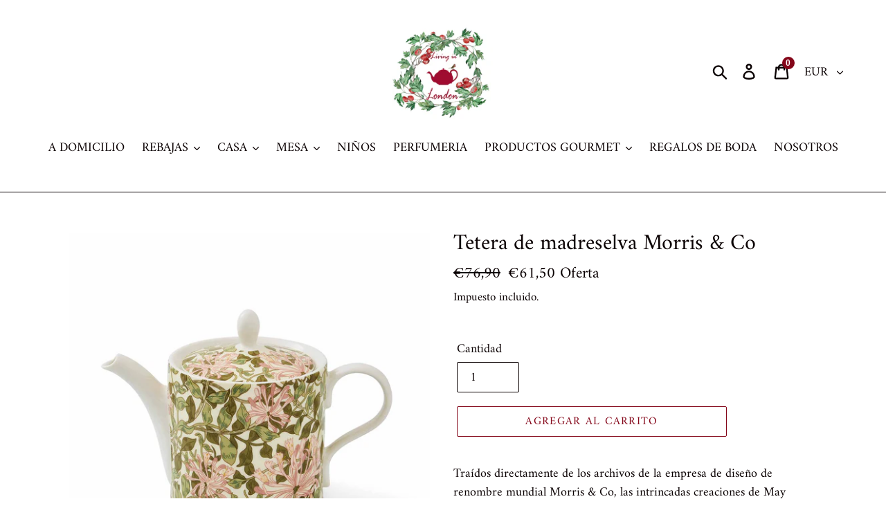

--- FILE ---
content_type: text/html; charset=utf-8
request_url: https://livinginlondonshop.es/products/copia-de-candelabro-con-forma-de-cerdito-1
body_size: 26308
content:
<!doctype html>
<html class="no-js" lang="es">
<head>
  <meta charset="utf-8">
  <meta http-equiv="X-UA-Compatible" content="IE=edge,chrome=1">
  <meta name="viewport" content="width=device-width,initial-scale=1">
  <meta name="theme-color" content="#840619">
  <link rel="canonical" href="https://livinginlondonshop.es/products/copia-de-candelabro-con-forma-de-cerdito-1"><title>Tetera de madreselva Morris &amp; Co
&ndash; Living in London</title><meta name="description" content="Traídos directamente de los archivos de la empresa de diseño de renombre mundial Morris &amp;amp; Co, las intrincadas creaciones de May Morris cobran vida en esta llamativa tetera de porcelana.  Su amado diseño Honeysuckle de 1883 cuenta con delicados zarcillos de flores rosadas de madreselva entremezcladas con ricas hojas"><!-- /snippets/social-meta-tags.liquid -->




<meta property="og:site_name" content="Living in London">
<meta property="og:url" content="https://livinginlondonshop.es/products/copia-de-candelabro-con-forma-de-cerdito-1">
<meta property="og:title" content="Tetera de madreselva Morris & Co">
<meta property="og:type" content="product">
<meta property="og:description" content="Traídos directamente de los archivos de la empresa de diseño de renombre mundial Morris &amp;amp; Co, las intrincadas creaciones de May Morris cobran vida en esta llamativa tetera de porcelana.  Su amado diseño Honeysuckle de 1883 cuenta con delicados zarcillos de flores rosadas de madreselva entremezcladas con ricas hojas">

  <meta property="og:price:amount" content="61,50">
  <meta property="og:price:currency" content="EUR">

<meta property="og:image" content="http://livinginlondonshop.es/cdn/shop/files/749151759558_main_1200x1200.jpg?v=1684442535"><meta property="og:image" content="http://livinginlondonshop.es/cdn/shop/files/239612677alt1_1200x1200.webp?v=1684442535"><meta property="og:image" content="http://livinginlondonshop.es/cdn/shop/products/CapturadePantalla2023-04-01alas21.42.14_1200x1200.png?v=1684442535">
<meta property="og:image:secure_url" content="https://livinginlondonshop.es/cdn/shop/files/749151759558_main_1200x1200.jpg?v=1684442535"><meta property="og:image:secure_url" content="https://livinginlondonshop.es/cdn/shop/files/239612677alt1_1200x1200.webp?v=1684442535"><meta property="og:image:secure_url" content="https://livinginlondonshop.es/cdn/shop/products/CapturadePantalla2023-04-01alas21.42.14_1200x1200.png?v=1684442535">


<meta name="twitter:card" content="summary_large_image">
<meta name="twitter:title" content="Tetera de madreselva Morris & Co">
<meta name="twitter:description" content="Traídos directamente de los archivos de la empresa de diseño de renombre mundial Morris &amp;amp; Co, las intrincadas creaciones de May Morris cobran vida en esta llamativa tetera de porcelana.  Su amado diseño Honeysuckle de 1883 cuenta con delicados zarcillos de flores rosadas de madreselva entremezcladas con ricas hojas">


  <link href="//livinginlondonshop.es/cdn/shop/t/1/assets/theme.scss.css?v=169198420305957958581762358324" rel="stylesheet" type="text/css" media="all" />

  <script>
    var theme = {
      strings: {
        addToCart: "Agregar al carrito",
        soldOut: "Agotado",
        unavailable: "No disponible",
        regularPrice: "Precio habitual",
        sale: "Oferta",
        showMore: "Ver más",
        showLess: "Mostrar menos",
        addressError: "No se puede encontrar esa dirección",
        addressNoResults: "No results for that address",
        addressQueryLimit: "Se ha excedido el límite de uso de la API de Google . Considere la posibilidad de actualizar a un \u003ca href=\"https:\/\/developers.google.com\/maps\/premium\/usage-limits\"\u003ePlan Premium\u003c\/a\u003e.",
        authError: "Hubo un problema de autenticación con su cuenta de Google Maps.",
        newWindow: "Abre en una nueva ventana.",
        external: "Abre sitio externo.",
        newWindowExternal: "Abre sitio externo externo en una nueva ventana."
      },
      moneyFormat: "€{{amount_with_comma_separator}}"
    }

    document.documentElement.className = document.documentElement.className.replace('no-js', 'js');
  </script><script src="//livinginlondonshop.es/cdn/shop/t/1/assets/lazysizes.js?v=68441465964607740661553104868" async="async"></script>
  <script src="//livinginlondonshop.es/cdn/shop/t/1/assets/vendor.js?v=12001839194546984181553139267" defer="defer"></script>
  <script src="//livinginlondonshop.es/cdn/shop/t/1/assets/theme.js?v=34079308146853762781639154235" defer="defer"></script>

  <script>window.performance && window.performance.mark && window.performance.mark('shopify.content_for_header.start');</script><meta id="shopify-digital-wallet" name="shopify-digital-wallet" content="/7382204468/digital_wallets/dialog">
<meta name="shopify-checkout-api-token" content="e7c101b810308455ac9ae2bd3d7b7e83">
<meta id="in-context-paypal-metadata" data-shop-id="7382204468" data-venmo-supported="false" data-environment="production" data-locale="es_ES" data-paypal-v4="true" data-currency="EUR">
<link rel="alternate" type="application/json+oembed" href="https://livinginlondonshop.es/products/copia-de-candelabro-con-forma-de-cerdito-1.oembed">
<script async="async" src="/checkouts/internal/preloads.js?locale=es-ES"></script>
<link rel="preconnect" href="https://shop.app" crossorigin="anonymous">
<script async="async" src="https://shop.app/checkouts/internal/preloads.js?locale=es-ES&shop_id=7382204468" crossorigin="anonymous"></script>
<script id="apple-pay-shop-capabilities" type="application/json">{"shopId":7382204468,"countryCode":"ES","currencyCode":"EUR","merchantCapabilities":["supports3DS"],"merchantId":"gid:\/\/shopify\/Shop\/7382204468","merchantName":"Living in London","requiredBillingContactFields":["postalAddress","email","phone"],"requiredShippingContactFields":["postalAddress","email","phone"],"shippingType":"shipping","supportedNetworks":["visa","maestro","masterCard","amex"],"total":{"type":"pending","label":"Living in London","amount":"1.00"},"shopifyPaymentsEnabled":true,"supportsSubscriptions":true}</script>
<script id="shopify-features" type="application/json">{"accessToken":"e7c101b810308455ac9ae2bd3d7b7e83","betas":["rich-media-storefront-analytics"],"domain":"livinginlondonshop.es","predictiveSearch":true,"shopId":7382204468,"locale":"es"}</script>
<script>var Shopify = Shopify || {};
Shopify.shop = "living-in-london.myshopify.com";
Shopify.locale = "es";
Shopify.currency = {"active":"EUR","rate":"1.0"};
Shopify.country = "ES";
Shopify.theme = {"name":"Debut","id":37610881076,"schema_name":"Debut","schema_version":"11.2.0","theme_store_id":796,"role":"main"};
Shopify.theme.handle = "null";
Shopify.theme.style = {"id":null,"handle":null};
Shopify.cdnHost = "livinginlondonshop.es/cdn";
Shopify.routes = Shopify.routes || {};
Shopify.routes.root = "/";</script>
<script type="module">!function(o){(o.Shopify=o.Shopify||{}).modules=!0}(window);</script>
<script>!function(o){function n(){var o=[];function n(){o.push(Array.prototype.slice.apply(arguments))}return n.q=o,n}var t=o.Shopify=o.Shopify||{};t.loadFeatures=n(),t.autoloadFeatures=n()}(window);</script>
<script>
  window.ShopifyPay = window.ShopifyPay || {};
  window.ShopifyPay.apiHost = "shop.app\/pay";
  window.ShopifyPay.redirectState = null;
</script>
<script id="shop-js-analytics" type="application/json">{"pageType":"product"}</script>
<script defer="defer" async type="module" src="//livinginlondonshop.es/cdn/shopifycloud/shop-js/modules/v2/client.init-shop-cart-sync_BSQ69bm3.es.esm.js"></script>
<script defer="defer" async type="module" src="//livinginlondonshop.es/cdn/shopifycloud/shop-js/modules/v2/chunk.common_CIqZBrE6.esm.js"></script>
<script type="module">
  await import("//livinginlondonshop.es/cdn/shopifycloud/shop-js/modules/v2/client.init-shop-cart-sync_BSQ69bm3.es.esm.js");
await import("//livinginlondonshop.es/cdn/shopifycloud/shop-js/modules/v2/chunk.common_CIqZBrE6.esm.js");

  window.Shopify.SignInWithShop?.initShopCartSync?.({"fedCMEnabled":true,"windoidEnabled":true});

</script>
<script>
  window.Shopify = window.Shopify || {};
  if (!window.Shopify.featureAssets) window.Shopify.featureAssets = {};
  window.Shopify.featureAssets['shop-js'] = {"shop-cart-sync":["modules/v2/client.shop-cart-sync_B6JycxC-.es.esm.js","modules/v2/chunk.common_CIqZBrE6.esm.js"],"init-fed-cm":["modules/v2/client.init-fed-cm_BQYQqrmb.es.esm.js","modules/v2/chunk.common_CIqZBrE6.esm.js"],"init-windoid":["modules/v2/client.init-windoid_pGOcpYhK.es.esm.js","modules/v2/chunk.common_CIqZBrE6.esm.js"],"shop-cash-offers":["modules/v2/client.shop-cash-offers_DdBOjG3t.es.esm.js","modules/v2/chunk.common_CIqZBrE6.esm.js","modules/v2/chunk.modal_C4yd0v1c.esm.js"],"shop-button":["modules/v2/client.shop-button_DwkC6Xof.es.esm.js","modules/v2/chunk.common_CIqZBrE6.esm.js"],"init-shop-email-lookup-coordinator":["modules/v2/client.init-shop-email-lookup-coordinator_Dth6vXW2.es.esm.js","modules/v2/chunk.common_CIqZBrE6.esm.js"],"shop-toast-manager":["modules/v2/client.shop-toast-manager_C_FNN8dM.es.esm.js","modules/v2/chunk.common_CIqZBrE6.esm.js"],"shop-login-button":["modules/v2/client.shop-login-button_DSRYsi0W.es.esm.js","modules/v2/chunk.common_CIqZBrE6.esm.js","modules/v2/chunk.modal_C4yd0v1c.esm.js"],"avatar":["modules/v2/client.avatar_BTnouDA3.es.esm.js"],"init-shop-cart-sync":["modules/v2/client.init-shop-cart-sync_BSQ69bm3.es.esm.js","modules/v2/chunk.common_CIqZBrE6.esm.js"],"pay-button":["modules/v2/client.pay-button_D6Q5svIn.es.esm.js","modules/v2/chunk.common_CIqZBrE6.esm.js"],"init-shop-for-new-customer-accounts":["modules/v2/client.init-shop-for-new-customer-accounts_0-RxdhfC.es.esm.js","modules/v2/client.shop-login-button_DSRYsi0W.es.esm.js","modules/v2/chunk.common_CIqZBrE6.esm.js","modules/v2/chunk.modal_C4yd0v1c.esm.js"],"init-customer-accounts-sign-up":["modules/v2/client.init-customer-accounts-sign-up_B14ylKVQ.es.esm.js","modules/v2/client.shop-login-button_DSRYsi0W.es.esm.js","modules/v2/chunk.common_CIqZBrE6.esm.js","modules/v2/chunk.modal_C4yd0v1c.esm.js"],"shop-follow-button":["modules/v2/client.shop-follow-button_Dz9GcHjQ.es.esm.js","modules/v2/chunk.common_CIqZBrE6.esm.js","modules/v2/chunk.modal_C4yd0v1c.esm.js"],"checkout-modal":["modules/v2/client.checkout-modal_BiUPo5ac.es.esm.js","modules/v2/chunk.common_CIqZBrE6.esm.js","modules/v2/chunk.modal_C4yd0v1c.esm.js"],"init-customer-accounts":["modules/v2/client.init-customer-accounts_Bj6BmOJp.es.esm.js","modules/v2/client.shop-login-button_DSRYsi0W.es.esm.js","modules/v2/chunk.common_CIqZBrE6.esm.js","modules/v2/chunk.modal_C4yd0v1c.esm.js"],"lead-capture":["modules/v2/client.lead-capture_DYu0Z6xS.es.esm.js","modules/v2/chunk.common_CIqZBrE6.esm.js","modules/v2/chunk.modal_C4yd0v1c.esm.js"],"shop-login":["modules/v2/client.shop-login_dRo-wCdh.es.esm.js","modules/v2/chunk.common_CIqZBrE6.esm.js","modules/v2/chunk.modal_C4yd0v1c.esm.js"],"payment-terms":["modules/v2/client.payment-terms_Du59s0Sy.es.esm.js","modules/v2/chunk.common_CIqZBrE6.esm.js","modules/v2/chunk.modal_C4yd0v1c.esm.js"]};
</script>
<script id="__st">var __st={"a":7382204468,"offset":3600,"reqid":"f32e0a9e-f594-4a1f-aca6-83ae422b3f9d-1768909890","pageurl":"livinginlondonshop.es\/products\/copia-de-candelabro-con-forma-de-cerdito-1","u":"b6f6dd8aa697","p":"product","rtyp":"product","rid":6706516656226};</script>
<script>window.ShopifyPaypalV4VisibilityTracking = true;</script>
<script id="captcha-bootstrap">!function(){'use strict';const t='contact',e='account',n='new_comment',o=[[t,t],['blogs',n],['comments',n],[t,'customer']],c=[[e,'customer_login'],[e,'guest_login'],[e,'recover_customer_password'],[e,'create_customer']],r=t=>t.map((([t,e])=>`form[action*='/${t}']:not([data-nocaptcha='true']) input[name='form_type'][value='${e}']`)).join(','),a=t=>()=>t?[...document.querySelectorAll(t)].map((t=>t.form)):[];function s(){const t=[...o],e=r(t);return a(e)}const i='password',u='form_key',d=['recaptcha-v3-token','g-recaptcha-response','h-captcha-response',i],f=()=>{try{return window.sessionStorage}catch{return}},m='__shopify_v',_=t=>t.elements[u];function p(t,e,n=!1){try{const o=window.sessionStorage,c=JSON.parse(o.getItem(e)),{data:r}=function(t){const{data:e,action:n}=t;return t[m]||n?{data:e,action:n}:{data:t,action:n}}(c);for(const[e,n]of Object.entries(r))t.elements[e]&&(t.elements[e].value=n);n&&o.removeItem(e)}catch(o){console.error('form repopulation failed',{error:o})}}const l='form_type',E='cptcha';function T(t){t.dataset[E]=!0}const w=window,h=w.document,L='Shopify',v='ce_forms',y='captcha';let A=!1;((t,e)=>{const n=(g='f06e6c50-85a8-45c8-87d0-21a2b65856fe',I='https://cdn.shopify.com/shopifycloud/storefront-forms-hcaptcha/ce_storefront_forms_captcha_hcaptcha.v1.5.2.iife.js',D={infoText:'Protegido por hCaptcha',privacyText:'Privacidad',termsText:'Términos'},(t,e,n)=>{const o=w[L][v],c=o.bindForm;if(c)return c(t,g,e,D).then(n);var r;o.q.push([[t,g,e,D],n]),r=I,A||(h.body.append(Object.assign(h.createElement('script'),{id:'captcha-provider',async:!0,src:r})),A=!0)});var g,I,D;w[L]=w[L]||{},w[L][v]=w[L][v]||{},w[L][v].q=[],w[L][y]=w[L][y]||{},w[L][y].protect=function(t,e){n(t,void 0,e),T(t)},Object.freeze(w[L][y]),function(t,e,n,w,h,L){const[v,y,A,g]=function(t,e,n){const i=e?o:[],u=t?c:[],d=[...i,...u],f=r(d),m=r(i),_=r(d.filter((([t,e])=>n.includes(e))));return[a(f),a(m),a(_),s()]}(w,h,L),I=t=>{const e=t.target;return e instanceof HTMLFormElement?e:e&&e.form},D=t=>v().includes(t);t.addEventListener('submit',(t=>{const e=I(t);if(!e)return;const n=D(e)&&!e.dataset.hcaptchaBound&&!e.dataset.recaptchaBound,o=_(e),c=g().includes(e)&&(!o||!o.value);(n||c)&&t.preventDefault(),c&&!n&&(function(t){try{if(!f())return;!function(t){const e=f();if(!e)return;const n=_(t);if(!n)return;const o=n.value;o&&e.removeItem(o)}(t);const e=Array.from(Array(32),(()=>Math.random().toString(36)[2])).join('');!function(t,e){_(t)||t.append(Object.assign(document.createElement('input'),{type:'hidden',name:u})),t.elements[u].value=e}(t,e),function(t,e){const n=f();if(!n)return;const o=[...t.querySelectorAll(`input[type='${i}']`)].map((({name:t})=>t)),c=[...d,...o],r={};for(const[a,s]of new FormData(t).entries())c.includes(a)||(r[a]=s);n.setItem(e,JSON.stringify({[m]:1,action:t.action,data:r}))}(t,e)}catch(e){console.error('failed to persist form',e)}}(e),e.submit())}));const S=(t,e)=>{t&&!t.dataset[E]&&(n(t,e.some((e=>e===t))),T(t))};for(const o of['focusin','change'])t.addEventListener(o,(t=>{const e=I(t);D(e)&&S(e,y())}));const B=e.get('form_key'),M=e.get(l),P=B&&M;t.addEventListener('DOMContentLoaded',(()=>{const t=y();if(P)for(const e of t)e.elements[l].value===M&&p(e,B);[...new Set([...A(),...v().filter((t=>'true'===t.dataset.shopifyCaptcha))])].forEach((e=>S(e,t)))}))}(h,new URLSearchParams(w.location.search),n,t,e,['guest_login'])})(!0,!0)}();</script>
<script integrity="sha256-4kQ18oKyAcykRKYeNunJcIwy7WH5gtpwJnB7kiuLZ1E=" data-source-attribution="shopify.loadfeatures" defer="defer" src="//livinginlondonshop.es/cdn/shopifycloud/storefront/assets/storefront/load_feature-a0a9edcb.js" crossorigin="anonymous"></script>
<script crossorigin="anonymous" defer="defer" src="//livinginlondonshop.es/cdn/shopifycloud/storefront/assets/shopify_pay/storefront-65b4c6d7.js?v=20250812"></script>
<script data-source-attribution="shopify.dynamic_checkout.dynamic.init">var Shopify=Shopify||{};Shopify.PaymentButton=Shopify.PaymentButton||{isStorefrontPortableWallets:!0,init:function(){window.Shopify.PaymentButton.init=function(){};var t=document.createElement("script");t.src="https://livinginlondonshop.es/cdn/shopifycloud/portable-wallets/latest/portable-wallets.es.js",t.type="module",document.head.appendChild(t)}};
</script>
<script data-source-attribution="shopify.dynamic_checkout.buyer_consent">
  function portableWalletsHideBuyerConsent(e){var t=document.getElementById("shopify-buyer-consent"),n=document.getElementById("shopify-subscription-policy-button");t&&n&&(t.classList.add("hidden"),t.setAttribute("aria-hidden","true"),n.removeEventListener("click",e))}function portableWalletsShowBuyerConsent(e){var t=document.getElementById("shopify-buyer-consent"),n=document.getElementById("shopify-subscription-policy-button");t&&n&&(t.classList.remove("hidden"),t.removeAttribute("aria-hidden"),n.addEventListener("click",e))}window.Shopify?.PaymentButton&&(window.Shopify.PaymentButton.hideBuyerConsent=portableWalletsHideBuyerConsent,window.Shopify.PaymentButton.showBuyerConsent=portableWalletsShowBuyerConsent);
</script>
<script>
  function portableWalletsCleanup(e){e&&e.src&&console.error("Failed to load portable wallets script "+e.src);var t=document.querySelectorAll("shopify-accelerated-checkout .shopify-payment-button__skeleton, shopify-accelerated-checkout-cart .wallet-cart-button__skeleton"),e=document.getElementById("shopify-buyer-consent");for(let e=0;e<t.length;e++)t[e].remove();e&&e.remove()}function portableWalletsNotLoadedAsModule(e){e instanceof ErrorEvent&&"string"==typeof e.message&&e.message.includes("import.meta")&&"string"==typeof e.filename&&e.filename.includes("portable-wallets")&&(window.removeEventListener("error",portableWalletsNotLoadedAsModule),window.Shopify.PaymentButton.failedToLoad=e,"loading"===document.readyState?document.addEventListener("DOMContentLoaded",window.Shopify.PaymentButton.init):window.Shopify.PaymentButton.init())}window.addEventListener("error",portableWalletsNotLoadedAsModule);
</script>

<script type="module" src="https://livinginlondonshop.es/cdn/shopifycloud/portable-wallets/latest/portable-wallets.es.js" onError="portableWalletsCleanup(this)" crossorigin="anonymous"></script>
<script nomodule>
  document.addEventListener("DOMContentLoaded", portableWalletsCleanup);
</script>

<link id="shopify-accelerated-checkout-styles" rel="stylesheet" media="screen" href="https://livinginlondonshop.es/cdn/shopifycloud/portable-wallets/latest/accelerated-checkout-backwards-compat.css" crossorigin="anonymous">
<style id="shopify-accelerated-checkout-cart">
        #shopify-buyer-consent {
  margin-top: 1em;
  display: inline-block;
  width: 100%;
}

#shopify-buyer-consent.hidden {
  display: none;
}

#shopify-subscription-policy-button {
  background: none;
  border: none;
  padding: 0;
  text-decoration: underline;
  font-size: inherit;
  cursor: pointer;
}

#shopify-subscription-policy-button::before {
  box-shadow: none;
}

      </style>

<script>window.performance && window.performance.mark && window.performance.mark('shopify.content_for_header.end');</script>
<!-- BEGIN app block: shopify://apps/minmaxify-order-limits/blocks/app-embed-block/3acfba32-89f3-4377-ae20-cbb9abc48475 --><script type="text/javascript" src="https://limits.minmaxify.com/living-in-london.myshopify.com?v=115a&r=20240412100413"></script>

<!-- END app block --><!-- BEGIN app block: shopify://apps/klaviyo-email-marketing-sms/blocks/klaviyo-onsite-embed/2632fe16-c075-4321-a88b-50b567f42507 -->












  <script async src="https://static.klaviyo.com/onsite/js/WCgR9L/klaviyo.js?company_id=WCgR9L"></script>
  <script>!function(){if(!window.klaviyo){window._klOnsite=window._klOnsite||[];try{window.klaviyo=new Proxy({},{get:function(n,i){return"push"===i?function(){var n;(n=window._klOnsite).push.apply(n,arguments)}:function(){for(var n=arguments.length,o=new Array(n),w=0;w<n;w++)o[w]=arguments[w];var t="function"==typeof o[o.length-1]?o.pop():void 0,e=new Promise((function(n){window._klOnsite.push([i].concat(o,[function(i){t&&t(i),n(i)}]))}));return e}}})}catch(n){window.klaviyo=window.klaviyo||[],window.klaviyo.push=function(){var n;(n=window._klOnsite).push.apply(n,arguments)}}}}();</script>

  
    <script id="viewed_product">
      if (item == null) {
        var _learnq = _learnq || [];

        var MetafieldReviews = null
        var MetafieldYotpoRating = null
        var MetafieldYotpoCount = null
        var MetafieldLooxRating = null
        var MetafieldLooxCount = null
        var okendoProduct = null
        var okendoProductReviewCount = null
        var okendoProductReviewAverageValue = null
        try {
          // The following fields are used for Customer Hub recently viewed in order to add reviews.
          // This information is not part of __kla_viewed. Instead, it is part of __kla_viewed_reviewed_items
          MetafieldReviews = {};
          MetafieldYotpoRating = null
          MetafieldYotpoCount = null
          MetafieldLooxRating = null
          MetafieldLooxCount = null

          okendoProduct = null
          // If the okendo metafield is not legacy, it will error, which then requires the new json formatted data
          if (okendoProduct && 'error' in okendoProduct) {
            okendoProduct = null
          }
          okendoProductReviewCount = okendoProduct ? okendoProduct.reviewCount : null
          okendoProductReviewAverageValue = okendoProduct ? okendoProduct.reviewAverageValue : null
        } catch (error) {
          console.error('Error in Klaviyo onsite reviews tracking:', error);
        }

        var item = {
          Name: "Tetera de madreselva Morris \u0026 Co",
          ProductID: 6706516656226,
          Categories: ["REBAJAS"],
          ImageURL: "https://livinginlondonshop.es/cdn/shop/files/749151759558_main_grande.jpg?v=1684442535",
          URL: "https://livinginlondonshop.es/products/copia-de-candelabro-con-forma-de-cerdito-1",
          Brand: "portmeirion",
          Price: "€61,50",
          Value: "61,50",
          CompareAtPrice: "€76,90"
        };
        _learnq.push(['track', 'Viewed Product', item]);
        _learnq.push(['trackViewedItem', {
          Title: item.Name,
          ItemId: item.ProductID,
          Categories: item.Categories,
          ImageUrl: item.ImageURL,
          Url: item.URL,
          Metadata: {
            Brand: item.Brand,
            Price: item.Price,
            Value: item.Value,
            CompareAtPrice: item.CompareAtPrice
          },
          metafields:{
            reviews: MetafieldReviews,
            yotpo:{
              rating: MetafieldYotpoRating,
              count: MetafieldYotpoCount,
            },
            loox:{
              rating: MetafieldLooxRating,
              count: MetafieldLooxCount,
            },
            okendo: {
              rating: okendoProductReviewAverageValue,
              count: okendoProductReviewCount,
            }
          }
        }]);
      }
    </script>
  




  <script>
    window.klaviyoReviewsProductDesignMode = false
  </script>







<!-- END app block --><link href="https://monorail-edge.shopifysvc.com" rel="dns-prefetch">
<script>(function(){if ("sendBeacon" in navigator && "performance" in window) {try {var session_token_from_headers = performance.getEntriesByType('navigation')[0].serverTiming.find(x => x.name == '_s').description;} catch {var session_token_from_headers = undefined;}var session_cookie_matches = document.cookie.match(/_shopify_s=([^;]*)/);var session_token_from_cookie = session_cookie_matches && session_cookie_matches.length === 2 ? session_cookie_matches[1] : "";var session_token = session_token_from_headers || session_token_from_cookie || "";function handle_abandonment_event(e) {var entries = performance.getEntries().filter(function(entry) {return /monorail-edge.shopifysvc.com/.test(entry.name);});if (!window.abandonment_tracked && entries.length === 0) {window.abandonment_tracked = true;var currentMs = Date.now();var navigation_start = performance.timing.navigationStart;var payload = {shop_id: 7382204468,url: window.location.href,navigation_start,duration: currentMs - navigation_start,session_token,page_type: "product"};window.navigator.sendBeacon("https://monorail-edge.shopifysvc.com/v1/produce", JSON.stringify({schema_id: "online_store_buyer_site_abandonment/1.1",payload: payload,metadata: {event_created_at_ms: currentMs,event_sent_at_ms: currentMs}}));}}window.addEventListener('pagehide', handle_abandonment_event);}}());</script>
<script id="web-pixels-manager-setup">(function e(e,d,r,n,o){if(void 0===o&&(o={}),!Boolean(null===(a=null===(i=window.Shopify)||void 0===i?void 0:i.analytics)||void 0===a?void 0:a.replayQueue)){var i,a;window.Shopify=window.Shopify||{};var t=window.Shopify;t.analytics=t.analytics||{};var s=t.analytics;s.replayQueue=[],s.publish=function(e,d,r){return s.replayQueue.push([e,d,r]),!0};try{self.performance.mark("wpm:start")}catch(e){}var l=function(){var e={modern:/Edge?\/(1{2}[4-9]|1[2-9]\d|[2-9]\d{2}|\d{4,})\.\d+(\.\d+|)|Firefox\/(1{2}[4-9]|1[2-9]\d|[2-9]\d{2}|\d{4,})\.\d+(\.\d+|)|Chrom(ium|e)\/(9{2}|\d{3,})\.\d+(\.\d+|)|(Maci|X1{2}).+ Version\/(15\.\d+|(1[6-9]|[2-9]\d|\d{3,})\.\d+)([,.]\d+|)( \(\w+\)|)( Mobile\/\w+|) Safari\/|Chrome.+OPR\/(9{2}|\d{3,})\.\d+\.\d+|(CPU[ +]OS|iPhone[ +]OS|CPU[ +]iPhone|CPU IPhone OS|CPU iPad OS)[ +]+(15[._]\d+|(1[6-9]|[2-9]\d|\d{3,})[._]\d+)([._]\d+|)|Android:?[ /-](13[3-9]|1[4-9]\d|[2-9]\d{2}|\d{4,})(\.\d+|)(\.\d+|)|Android.+Firefox\/(13[5-9]|1[4-9]\d|[2-9]\d{2}|\d{4,})\.\d+(\.\d+|)|Android.+Chrom(ium|e)\/(13[3-9]|1[4-9]\d|[2-9]\d{2}|\d{4,})\.\d+(\.\d+|)|SamsungBrowser\/([2-9]\d|\d{3,})\.\d+/,legacy:/Edge?\/(1[6-9]|[2-9]\d|\d{3,})\.\d+(\.\d+|)|Firefox\/(5[4-9]|[6-9]\d|\d{3,})\.\d+(\.\d+|)|Chrom(ium|e)\/(5[1-9]|[6-9]\d|\d{3,})\.\d+(\.\d+|)([\d.]+$|.*Safari\/(?![\d.]+ Edge\/[\d.]+$))|(Maci|X1{2}).+ Version\/(10\.\d+|(1[1-9]|[2-9]\d|\d{3,})\.\d+)([,.]\d+|)( \(\w+\)|)( Mobile\/\w+|) Safari\/|Chrome.+OPR\/(3[89]|[4-9]\d|\d{3,})\.\d+\.\d+|(CPU[ +]OS|iPhone[ +]OS|CPU[ +]iPhone|CPU IPhone OS|CPU iPad OS)[ +]+(10[._]\d+|(1[1-9]|[2-9]\d|\d{3,})[._]\d+)([._]\d+|)|Android:?[ /-](13[3-9]|1[4-9]\d|[2-9]\d{2}|\d{4,})(\.\d+|)(\.\d+|)|Mobile Safari.+OPR\/([89]\d|\d{3,})\.\d+\.\d+|Android.+Firefox\/(13[5-9]|1[4-9]\d|[2-9]\d{2}|\d{4,})\.\d+(\.\d+|)|Android.+Chrom(ium|e)\/(13[3-9]|1[4-9]\d|[2-9]\d{2}|\d{4,})\.\d+(\.\d+|)|Android.+(UC? ?Browser|UCWEB|U3)[ /]?(15\.([5-9]|\d{2,})|(1[6-9]|[2-9]\d|\d{3,})\.\d+)\.\d+|SamsungBrowser\/(5\.\d+|([6-9]|\d{2,})\.\d+)|Android.+MQ{2}Browser\/(14(\.(9|\d{2,})|)|(1[5-9]|[2-9]\d|\d{3,})(\.\d+|))(\.\d+|)|K[Aa][Ii]OS\/(3\.\d+|([4-9]|\d{2,})\.\d+)(\.\d+|)/},d=e.modern,r=e.legacy,n=navigator.userAgent;return n.match(d)?"modern":n.match(r)?"legacy":"unknown"}(),u="modern"===l?"modern":"legacy",c=(null!=n?n:{modern:"",legacy:""})[u],f=function(e){return[e.baseUrl,"/wpm","/b",e.hashVersion,"modern"===e.buildTarget?"m":"l",".js"].join("")}({baseUrl:d,hashVersion:r,buildTarget:u}),m=function(e){var d=e.version,r=e.bundleTarget,n=e.surface,o=e.pageUrl,i=e.monorailEndpoint;return{emit:function(e){var a=e.status,t=e.errorMsg,s=(new Date).getTime(),l=JSON.stringify({metadata:{event_sent_at_ms:s},events:[{schema_id:"web_pixels_manager_load/3.1",payload:{version:d,bundle_target:r,page_url:o,status:a,surface:n,error_msg:t},metadata:{event_created_at_ms:s}}]});if(!i)return console&&console.warn&&console.warn("[Web Pixels Manager] No Monorail endpoint provided, skipping logging."),!1;try{return self.navigator.sendBeacon.bind(self.navigator)(i,l)}catch(e){}var u=new XMLHttpRequest;try{return u.open("POST",i,!0),u.setRequestHeader("Content-Type","text/plain"),u.send(l),!0}catch(e){return console&&console.warn&&console.warn("[Web Pixels Manager] Got an unhandled error while logging to Monorail."),!1}}}}({version:r,bundleTarget:l,surface:e.surface,pageUrl:self.location.href,monorailEndpoint:e.monorailEndpoint});try{o.browserTarget=l,function(e){var d=e.src,r=e.async,n=void 0===r||r,o=e.onload,i=e.onerror,a=e.sri,t=e.scriptDataAttributes,s=void 0===t?{}:t,l=document.createElement("script"),u=document.querySelector("head"),c=document.querySelector("body");if(l.async=n,l.src=d,a&&(l.integrity=a,l.crossOrigin="anonymous"),s)for(var f in s)if(Object.prototype.hasOwnProperty.call(s,f))try{l.dataset[f]=s[f]}catch(e){}if(o&&l.addEventListener("load",o),i&&l.addEventListener("error",i),u)u.appendChild(l);else{if(!c)throw new Error("Did not find a head or body element to append the script");c.appendChild(l)}}({src:f,async:!0,onload:function(){if(!function(){var e,d;return Boolean(null===(d=null===(e=window.Shopify)||void 0===e?void 0:e.analytics)||void 0===d?void 0:d.initialized)}()){var d=window.webPixelsManager.init(e)||void 0;if(d){var r=window.Shopify.analytics;r.replayQueue.forEach((function(e){var r=e[0],n=e[1],o=e[2];d.publishCustomEvent(r,n,o)})),r.replayQueue=[],r.publish=d.publishCustomEvent,r.visitor=d.visitor,r.initialized=!0}}},onerror:function(){return m.emit({status:"failed",errorMsg:"".concat(f," has failed to load")})},sri:function(e){var d=/^sha384-[A-Za-z0-9+/=]+$/;return"string"==typeof e&&d.test(e)}(c)?c:"",scriptDataAttributes:o}),m.emit({status:"loading"})}catch(e){m.emit({status:"failed",errorMsg:(null==e?void 0:e.message)||"Unknown error"})}}})({shopId: 7382204468,storefrontBaseUrl: "https://livinginlondonshop.es",extensionsBaseUrl: "https://extensions.shopifycdn.com/cdn/shopifycloud/web-pixels-manager",monorailEndpoint: "https://monorail-edge.shopifysvc.com/unstable/produce_batch",surface: "storefront-renderer",enabledBetaFlags: ["2dca8a86"],webPixelsConfigList: [{"id":"3385491800","configuration":"{\"accountID\":\"WCgR9L\",\"webPixelConfig\":\"eyJlbmFibGVBZGRlZFRvQ2FydEV2ZW50cyI6IHRydWV9\"}","eventPayloadVersion":"v1","runtimeContext":"STRICT","scriptVersion":"524f6c1ee37bacdca7657a665bdca589","type":"APP","apiClientId":123074,"privacyPurposes":["ANALYTICS","MARKETING"],"dataSharingAdjustments":{"protectedCustomerApprovalScopes":["read_customer_address","read_customer_email","read_customer_name","read_customer_personal_data","read_customer_phone"]}},{"id":"240910680","configuration":"{\"pixel_id\":\"301947677910971\",\"pixel_type\":\"facebook_pixel\",\"metaapp_system_user_token\":\"-\"}","eventPayloadVersion":"v1","runtimeContext":"OPEN","scriptVersion":"ca16bc87fe92b6042fbaa3acc2fbdaa6","type":"APP","apiClientId":2329312,"privacyPurposes":["ANALYTICS","MARKETING","SALE_OF_DATA"],"dataSharingAdjustments":{"protectedCustomerApprovalScopes":["read_customer_address","read_customer_email","read_customer_name","read_customer_personal_data","read_customer_phone"]}},{"id":"shopify-app-pixel","configuration":"{}","eventPayloadVersion":"v1","runtimeContext":"STRICT","scriptVersion":"0450","apiClientId":"shopify-pixel","type":"APP","privacyPurposes":["ANALYTICS","MARKETING"]},{"id":"shopify-custom-pixel","eventPayloadVersion":"v1","runtimeContext":"LAX","scriptVersion":"0450","apiClientId":"shopify-pixel","type":"CUSTOM","privacyPurposes":["ANALYTICS","MARKETING"]}],isMerchantRequest: false,initData: {"shop":{"name":"Living in London","paymentSettings":{"currencyCode":"EUR"},"myshopifyDomain":"living-in-london.myshopify.com","countryCode":"ES","storefrontUrl":"https:\/\/livinginlondonshop.es"},"customer":null,"cart":null,"checkout":null,"productVariants":[{"price":{"amount":61.5,"currencyCode":"EUR"},"product":{"title":"Tetera de madreselva Morris \u0026 Co","vendor":"portmeirion","id":"6706516656226","untranslatedTitle":"Tetera de madreselva Morris \u0026 Co","url":"\/products\/copia-de-candelabro-con-forma-de-cerdito-1","type":""},"id":"39768608997474","image":{"src":"\/\/livinginlondonshop.es\/cdn\/shop\/files\/749151759558_main.jpg?v=1684442535"},"sku":"","title":"Default Title","untranslatedTitle":"Default Title"}],"purchasingCompany":null},},"https://livinginlondonshop.es/cdn","fcfee988w5aeb613cpc8e4bc33m6693e112",{"modern":"","legacy":""},{"shopId":"7382204468","storefrontBaseUrl":"https:\/\/livinginlondonshop.es","extensionBaseUrl":"https:\/\/extensions.shopifycdn.com\/cdn\/shopifycloud\/web-pixels-manager","surface":"storefront-renderer","enabledBetaFlags":"[\"2dca8a86\"]","isMerchantRequest":"false","hashVersion":"fcfee988w5aeb613cpc8e4bc33m6693e112","publish":"custom","events":"[[\"page_viewed\",{}],[\"product_viewed\",{\"productVariant\":{\"price\":{\"amount\":61.5,\"currencyCode\":\"EUR\"},\"product\":{\"title\":\"Tetera de madreselva Morris \u0026 Co\",\"vendor\":\"portmeirion\",\"id\":\"6706516656226\",\"untranslatedTitle\":\"Tetera de madreselva Morris \u0026 Co\",\"url\":\"\/products\/copia-de-candelabro-con-forma-de-cerdito-1\",\"type\":\"\"},\"id\":\"39768608997474\",\"image\":{\"src\":\"\/\/livinginlondonshop.es\/cdn\/shop\/files\/749151759558_main.jpg?v=1684442535\"},\"sku\":\"\",\"title\":\"Default Title\",\"untranslatedTitle\":\"Default Title\"}}]]"});</script><script>
  window.ShopifyAnalytics = window.ShopifyAnalytics || {};
  window.ShopifyAnalytics.meta = window.ShopifyAnalytics.meta || {};
  window.ShopifyAnalytics.meta.currency = 'EUR';
  var meta = {"product":{"id":6706516656226,"gid":"gid:\/\/shopify\/Product\/6706516656226","vendor":"portmeirion","type":"","handle":"copia-de-candelabro-con-forma-de-cerdito-1","variants":[{"id":39768608997474,"price":6150,"name":"Tetera de madreselva Morris \u0026 Co","public_title":null,"sku":""}],"remote":false},"page":{"pageType":"product","resourceType":"product","resourceId":6706516656226,"requestId":"f32e0a9e-f594-4a1f-aca6-83ae422b3f9d-1768909890"}};
  for (var attr in meta) {
    window.ShopifyAnalytics.meta[attr] = meta[attr];
  }
</script>
<script class="analytics">
  (function () {
    var customDocumentWrite = function(content) {
      var jquery = null;

      if (window.jQuery) {
        jquery = window.jQuery;
      } else if (window.Checkout && window.Checkout.$) {
        jquery = window.Checkout.$;
      }

      if (jquery) {
        jquery('body').append(content);
      }
    };

    var hasLoggedConversion = function(token) {
      if (token) {
        return document.cookie.indexOf('loggedConversion=' + token) !== -1;
      }
      return false;
    }

    var setCookieIfConversion = function(token) {
      if (token) {
        var twoMonthsFromNow = new Date(Date.now());
        twoMonthsFromNow.setMonth(twoMonthsFromNow.getMonth() + 2);

        document.cookie = 'loggedConversion=' + token + '; expires=' + twoMonthsFromNow;
      }
    }

    var trekkie = window.ShopifyAnalytics.lib = window.trekkie = window.trekkie || [];
    if (trekkie.integrations) {
      return;
    }
    trekkie.methods = [
      'identify',
      'page',
      'ready',
      'track',
      'trackForm',
      'trackLink'
    ];
    trekkie.factory = function(method) {
      return function() {
        var args = Array.prototype.slice.call(arguments);
        args.unshift(method);
        trekkie.push(args);
        return trekkie;
      };
    };
    for (var i = 0; i < trekkie.methods.length; i++) {
      var key = trekkie.methods[i];
      trekkie[key] = trekkie.factory(key);
    }
    trekkie.load = function(config) {
      trekkie.config = config || {};
      trekkie.config.initialDocumentCookie = document.cookie;
      var first = document.getElementsByTagName('script')[0];
      var script = document.createElement('script');
      script.type = 'text/javascript';
      script.onerror = function(e) {
        var scriptFallback = document.createElement('script');
        scriptFallback.type = 'text/javascript';
        scriptFallback.onerror = function(error) {
                var Monorail = {
      produce: function produce(monorailDomain, schemaId, payload) {
        var currentMs = new Date().getTime();
        var event = {
          schema_id: schemaId,
          payload: payload,
          metadata: {
            event_created_at_ms: currentMs,
            event_sent_at_ms: currentMs
          }
        };
        return Monorail.sendRequest("https://" + monorailDomain + "/v1/produce", JSON.stringify(event));
      },
      sendRequest: function sendRequest(endpointUrl, payload) {
        // Try the sendBeacon API
        if (window && window.navigator && typeof window.navigator.sendBeacon === 'function' && typeof window.Blob === 'function' && !Monorail.isIos12()) {
          var blobData = new window.Blob([payload], {
            type: 'text/plain'
          });

          if (window.navigator.sendBeacon(endpointUrl, blobData)) {
            return true;
          } // sendBeacon was not successful

        } // XHR beacon

        var xhr = new XMLHttpRequest();

        try {
          xhr.open('POST', endpointUrl);
          xhr.setRequestHeader('Content-Type', 'text/plain');
          xhr.send(payload);
        } catch (e) {
          console.log(e);
        }

        return false;
      },
      isIos12: function isIos12() {
        return window.navigator.userAgent.lastIndexOf('iPhone; CPU iPhone OS 12_') !== -1 || window.navigator.userAgent.lastIndexOf('iPad; CPU OS 12_') !== -1;
      }
    };
    Monorail.produce('monorail-edge.shopifysvc.com',
      'trekkie_storefront_load_errors/1.1',
      {shop_id: 7382204468,
      theme_id: 37610881076,
      app_name: "storefront",
      context_url: window.location.href,
      source_url: "//livinginlondonshop.es/cdn/s/trekkie.storefront.cd680fe47e6c39ca5d5df5f0a32d569bc48c0f27.min.js"});

        };
        scriptFallback.async = true;
        scriptFallback.src = '//livinginlondonshop.es/cdn/s/trekkie.storefront.cd680fe47e6c39ca5d5df5f0a32d569bc48c0f27.min.js';
        first.parentNode.insertBefore(scriptFallback, first);
      };
      script.async = true;
      script.src = '//livinginlondonshop.es/cdn/s/trekkie.storefront.cd680fe47e6c39ca5d5df5f0a32d569bc48c0f27.min.js';
      first.parentNode.insertBefore(script, first);
    };
    trekkie.load(
      {"Trekkie":{"appName":"storefront","development":false,"defaultAttributes":{"shopId":7382204468,"isMerchantRequest":null,"themeId":37610881076,"themeCityHash":"10306232324568248324","contentLanguage":"es","currency":"EUR","eventMetadataId":"69b53029-a3ba-4dc3-9259-4f30156a4e7e"},"isServerSideCookieWritingEnabled":true,"monorailRegion":"shop_domain","enabledBetaFlags":["65f19447"]},"Session Attribution":{},"S2S":{"facebookCapiEnabled":true,"source":"trekkie-storefront-renderer","apiClientId":580111}}
    );

    var loaded = false;
    trekkie.ready(function() {
      if (loaded) return;
      loaded = true;

      window.ShopifyAnalytics.lib = window.trekkie;

      var originalDocumentWrite = document.write;
      document.write = customDocumentWrite;
      try { window.ShopifyAnalytics.merchantGoogleAnalytics.call(this); } catch(error) {};
      document.write = originalDocumentWrite;

      window.ShopifyAnalytics.lib.page(null,{"pageType":"product","resourceType":"product","resourceId":6706516656226,"requestId":"f32e0a9e-f594-4a1f-aca6-83ae422b3f9d-1768909890","shopifyEmitted":true});

      var match = window.location.pathname.match(/checkouts\/(.+)\/(thank_you|post_purchase)/)
      var token = match? match[1]: undefined;
      if (!hasLoggedConversion(token)) {
        setCookieIfConversion(token);
        window.ShopifyAnalytics.lib.track("Viewed Product",{"currency":"EUR","variantId":39768608997474,"productId":6706516656226,"productGid":"gid:\/\/shopify\/Product\/6706516656226","name":"Tetera de madreselva Morris \u0026 Co","price":"61.50","sku":"","brand":"portmeirion","variant":null,"category":"","nonInteraction":true,"remote":false},undefined,undefined,{"shopifyEmitted":true});
      window.ShopifyAnalytics.lib.track("monorail:\/\/trekkie_storefront_viewed_product\/1.1",{"currency":"EUR","variantId":39768608997474,"productId":6706516656226,"productGid":"gid:\/\/shopify\/Product\/6706516656226","name":"Tetera de madreselva Morris \u0026 Co","price":"61.50","sku":"","brand":"portmeirion","variant":null,"category":"","nonInteraction":true,"remote":false,"referer":"https:\/\/livinginlondonshop.es\/products\/copia-de-candelabro-con-forma-de-cerdito-1"});
      }
    });


        var eventsListenerScript = document.createElement('script');
        eventsListenerScript.async = true;
        eventsListenerScript.src = "//livinginlondonshop.es/cdn/shopifycloud/storefront/assets/shop_events_listener-3da45d37.js";
        document.getElementsByTagName('head')[0].appendChild(eventsListenerScript);

})();</script>
<script
  defer
  src="https://livinginlondonshop.es/cdn/shopifycloud/perf-kit/shopify-perf-kit-3.0.4.min.js"
  data-application="storefront-renderer"
  data-shop-id="7382204468"
  data-render-region="gcp-us-east1"
  data-page-type="product"
  data-theme-instance-id="37610881076"
  data-theme-name="Debut"
  data-theme-version="11.2.0"
  data-monorail-region="shop_domain"
  data-resource-timing-sampling-rate="10"
  data-shs="true"
  data-shs-beacon="true"
  data-shs-export-with-fetch="true"
  data-shs-logs-sample-rate="1"
  data-shs-beacon-endpoint="https://livinginlondonshop.es/api/collect"
></script>
</head>

<body class="template-product">

  <a class="in-page-link visually-hidden skip-link" href="#MainContent">Ir directamente al contenido</a>

  <div id="SearchDrawer" class="search-bar drawer drawer--top" role="dialog" aria-modal="true" aria-label="Buscar">
    <div class="search-bar__table">
      <div class="search-bar__table-cell search-bar__form-wrapper">
        <form class="search search-bar__form" action="/search" method="get" role="search">
          <input class="search__input search-bar__input" type="search" name="q" value="" placeholder="Buscar" aria-label="Buscar">
          <button class="search-bar__submit search__submit btn--link" type="submit">
            <svg aria-hidden="true" focusable="false" role="presentation" class="icon icon-search" viewBox="0 0 37 40"><path d="M35.6 36l-9.8-9.8c4.1-5.4 3.6-13.2-1.3-18.1-5.4-5.4-14.2-5.4-19.7 0-5.4 5.4-5.4 14.2 0 19.7 2.6 2.6 6.1 4.1 9.8 4.1 3 0 5.9-1 8.3-2.8l9.8 9.8c.4.4.9.6 1.4.6s1-.2 1.4-.6c.9-.9.9-2.1.1-2.9zm-20.9-8.2c-2.6 0-5.1-1-7-2.9-3.9-3.9-3.9-10.1 0-14C9.6 9 12.2 8 14.7 8s5.1 1 7 2.9c3.9 3.9 3.9 10.1 0 14-1.9 1.9-4.4 2.9-7 2.9z"/></svg>
            <span class="icon__fallback-text">Buscar</span>
          </button>
        </form>
      </div>
      <div class="search-bar__table-cell text-right">
        <button type="button" class="btn--link search-bar__close js-drawer-close">
          <svg aria-hidden="true" focusable="false" role="presentation" class="icon icon-close" viewBox="0 0 40 40"><path d="M23.868 20.015L39.117 4.78c1.11-1.108 1.11-2.77 0-3.877-1.109-1.108-2.773-1.108-3.882 0L19.986 16.137 4.737.904C3.628-.204 1.965-.204.856.904c-1.11 1.108-1.11 2.77 0 3.877l15.249 15.234L.855 35.248c-1.108 1.108-1.108 2.77 0 3.877.555.554 1.248.831 1.942.831s1.386-.277 1.94-.83l15.25-15.234 15.248 15.233c.555.554 1.248.831 1.941.831s1.387-.277 1.941-.83c1.11-1.109 1.11-2.77 0-3.878L23.868 20.015z" class="layer"/></svg>
          <span class="icon__fallback-text">Cerrar</span>
        </button>
      </div>
    </div>
  </div>

  <div id="shopify-section-header" class="shopify-section">

<div data-section-id="header" data-section-type="header-section">
  

  <header class="site-header logo--center" role="banner">
    <div class="grid grid--no-gutters grid--table site-header__mobile-nav">
      

      <div class="grid__item medium-up--one-third medium-up--push-one-third logo-align--center">
        
        
          <div class="h2 site-header__logo">
        
          
<a href="/" class="site-header__logo-image site-header__logo-image--centered">
              
              <img class="lazyload js"
                   src="//livinginlondonshop.es/cdn/shop/files/logo_nuevo_300x300.jpg?v=1616318318"
                   data-src="//livinginlondonshop.es/cdn/shop/files/logo_nuevo_{width}x.jpg?v=1616318318"
                   data-widths="[180, 360, 540, 720, 900, 1080, 1296, 1512, 1728, 2048]"
                   data-aspectratio="1.0"
                   data-sizes="auto"
                   alt="Living in London"
                   style="max-width: 145px">
              <noscript>
                
                <img src="//livinginlondonshop.es/cdn/shop/files/logo_nuevo_145x.jpg?v=1616318318"
                     srcset="//livinginlondonshop.es/cdn/shop/files/logo_nuevo_145x.jpg?v=1616318318 1x, //livinginlondonshop.es/cdn/shop/files/logo_nuevo_145x@2x.jpg?v=1616318318 2x"
                     alt="Living in London"
                     style="max-width: 145px;">
              </noscript>
            </a>
          
        
          </div>
        
      </div>

      

      <div class="grid__item medium-up--one-third medium-up--push-one-third text-right site-header__icons site-header__icons--plus">
        <div class="site-header__icons-wrapper">
          <div class="site-header__search site-header__icon">
            <form action="/search" method="get" class="search-header search" role="search">
  <input class="search-header__input search__input"
    type="search"
    name="q"
    placeholder="Buscar"
    aria-label="Buscar">
  <button class="search-header__submit search__submit btn--link site-header__icon" type="submit">
    <svg aria-hidden="true" focusable="false" role="presentation" class="icon icon-search" viewBox="0 0 37 40"><path d="M35.6 36l-9.8-9.8c4.1-5.4 3.6-13.2-1.3-18.1-5.4-5.4-14.2-5.4-19.7 0-5.4 5.4-5.4 14.2 0 19.7 2.6 2.6 6.1 4.1 9.8 4.1 3 0 5.9-1 8.3-2.8l9.8 9.8c.4.4.9.6 1.4.6s1-.2 1.4-.6c.9-.9.9-2.1.1-2.9zm-20.9-8.2c-2.6 0-5.1-1-7-2.9-3.9-3.9-3.9-10.1 0-14C9.6 9 12.2 8 14.7 8s5.1 1 7 2.9c3.9 3.9 3.9 10.1 0 14-1.9 1.9-4.4 2.9-7 2.9z"/></svg>
    <span class="icon__fallback-text">Buscar</span>
  </button>
</form>

          </div>

          <button type="button" class="btn--link site-header__icon site-header__search-toggle js-drawer-open-top">
            <svg aria-hidden="true" focusable="false" role="presentation" class="icon icon-search" viewBox="0 0 37 40"><path d="M35.6 36l-9.8-9.8c4.1-5.4 3.6-13.2-1.3-18.1-5.4-5.4-14.2-5.4-19.7 0-5.4 5.4-5.4 14.2 0 19.7 2.6 2.6 6.1 4.1 9.8 4.1 3 0 5.9-1 8.3-2.8l9.8 9.8c.4.4.9.6 1.4.6s1-.2 1.4-.6c.9-.9.9-2.1.1-2.9zm-20.9-8.2c-2.6 0-5.1-1-7-2.9-3.9-3.9-3.9-10.1 0-14C9.6 9 12.2 8 14.7 8s5.1 1 7 2.9c3.9 3.9 3.9 10.1 0 14-1.9 1.9-4.4 2.9-7 2.9z"/></svg>
            <span class="icon__fallback-text">Buscar</span>
          </button>

          
            
              <a href="/account/login" class="site-header__icon site-header__account">
                <svg aria-hidden="true" focusable="false" role="presentation" class="icon icon-login" viewBox="0 0 28.33 37.68"><path d="M14.17 14.9a7.45 7.45 0 1 0-7.5-7.45 7.46 7.46 0 0 0 7.5 7.45zm0-10.91a3.45 3.45 0 1 1-3.5 3.46A3.46 3.46 0 0 1 14.17 4zM14.17 16.47A14.18 14.18 0 0 0 0 30.68c0 1.41.66 4 5.11 5.66a27.17 27.17 0 0 0 9.06 1.34c6.54 0 14.17-1.84 14.17-7a14.18 14.18 0 0 0-14.17-14.21zm0 17.21c-6.3 0-10.17-1.77-10.17-3a10.17 10.17 0 1 1 20.33 0c.01 1.23-3.86 3-10.16 3z"/></svg>
                <span class="icon__fallback-text">Ingresar</span>
              </a>
            
          

          <a href="/cart" class="site-header__icon site-header__cart">
            <svg aria-hidden="true" focusable="false" role="presentation" class="icon icon-cart" viewBox="0 0 37 40"><path d="M36.5 34.8L33.3 8h-5.9C26.7 3.9 23 .8 18.5.8S10.3 3.9 9.6 8H3.7L.5 34.8c-.2 1.5.4 2.4.9 3 .5.5 1.4 1.2 3.1 1.2h28c1.3 0 2.4-.4 3.1-1.3.7-.7 1-1.8.9-2.9zm-18-30c2.2 0 4.1 1.4 4.7 3.2h-9.5c.7-1.9 2.6-3.2 4.8-3.2zM4.5 35l2.8-23h2.2v3c0 1.1.9 2 2 2s2-.9 2-2v-3h10v3c0 1.1.9 2 2 2s2-.9 2-2v-3h2.2l2.8 23h-28z"/></svg>
            <span class="icon__fallback-text">Carrito</span>
            
              <div id="CartCount" class="site-header__cart-count">
                <span>0</span>
                <span class="icon__fallback-text medium-up--hide">artículos</span>
              </div>
            
          </a>

          
            <form method="post" action="/cart/update" id="currency_form" accept-charset="UTF-8" class="currency-selector small--hide" enctype="multipart/form-data"><input type="hidden" name="form_type" value="currency" /><input type="hidden" name="utf8" value="✓" /><input type="hidden" name="return_to" value="/products/copia-de-candelabro-con-forma-de-cerdito-1" />
              <label for="CurrencySelector" class="visually-hidden">Moneda</label>
              <div class="currency-selector__input-wrapper select-group">
                <select name="currency" id="CurrencySelector" class="currency-selector__dropdown" aria-describedby="a11y-refresh-page-message a11y-selection-message" data-currency-selector>
                  
                    <option value="AED">AED</option>
                  
                    <option value="AFN">AFN</option>
                  
                    <option value="ALL">ALL</option>
                  
                    <option value="AMD">AMD</option>
                  
                    <option value="ANG">ANG</option>
                  
                    <option value="AUD">AUD</option>
                  
                    <option value="AWG">AWG</option>
                  
                    <option value="AZN">AZN</option>
                  
                    <option value="BAM">BAM</option>
                  
                    <option value="BBD">BBD</option>
                  
                    <option value="BDT">BDT</option>
                  
                    <option value="BIF">BIF</option>
                  
                    <option value="BND">BND</option>
                  
                    <option value="BOB">BOB</option>
                  
                    <option value="BSD">BSD</option>
                  
                    <option value="BWP">BWP</option>
                  
                    <option value="BZD">BZD</option>
                  
                    <option value="CAD">CAD</option>
                  
                    <option value="CDF">CDF</option>
                  
                    <option value="CHF">CHF</option>
                  
                    <option value="CNY">CNY</option>
                  
                    <option value="CRC">CRC</option>
                  
                    <option value="CVE">CVE</option>
                  
                    <option value="CZK">CZK</option>
                  
                    <option value="DJF">DJF</option>
                  
                    <option value="DKK">DKK</option>
                  
                    <option value="DOP">DOP</option>
                  
                    <option value="DZD">DZD</option>
                  
                    <option value="EGP">EGP</option>
                  
                    <option value="ETB">ETB</option>
                  
                    <option value="EUR" selected="true">EUR</option>
                  
                    <option value="FJD">FJD</option>
                  
                    <option value="FKP">FKP</option>
                  
                    <option value="GBP">GBP</option>
                  
                    <option value="GMD">GMD</option>
                  
                    <option value="GNF">GNF</option>
                  
                    <option value="GTQ">GTQ</option>
                  
                    <option value="GYD">GYD</option>
                  
                    <option value="HKD">HKD</option>
                  
                    <option value="HNL">HNL</option>
                  
                    <option value="HUF">HUF</option>
                  
                    <option value="IDR">IDR</option>
                  
                    <option value="ILS">ILS</option>
                  
                    <option value="INR">INR</option>
                  
                    <option value="ISK">ISK</option>
                  
                    <option value="JMD">JMD</option>
                  
                    <option value="JPY">JPY</option>
                  
                    <option value="KES">KES</option>
                  
                    <option value="KGS">KGS</option>
                  
                    <option value="KHR">KHR</option>
                  
                    <option value="KMF">KMF</option>
                  
                    <option value="KRW">KRW</option>
                  
                    <option value="KYD">KYD</option>
                  
                    <option value="KZT">KZT</option>
                  
                    <option value="LAK">LAK</option>
                  
                    <option value="LBP">LBP</option>
                  
                    <option value="LKR">LKR</option>
                  
                    <option value="MAD">MAD</option>
                  
                    <option value="MDL">MDL</option>
                  
                    <option value="MKD">MKD</option>
                  
                    <option value="MMK">MMK</option>
                  
                    <option value="MNT">MNT</option>
                  
                    <option value="MOP">MOP</option>
                  
                    <option value="MUR">MUR</option>
                  
                    <option value="MVR">MVR</option>
                  
                    <option value="MWK">MWK</option>
                  
                    <option value="MYR">MYR</option>
                  
                    <option value="NGN">NGN</option>
                  
                    <option value="NIO">NIO</option>
                  
                    <option value="NPR">NPR</option>
                  
                    <option value="NZD">NZD</option>
                  
                    <option value="PEN">PEN</option>
                  
                    <option value="PGK">PGK</option>
                  
                    <option value="PHP">PHP</option>
                  
                    <option value="PKR">PKR</option>
                  
                    <option value="PLN">PLN</option>
                  
                    <option value="PYG">PYG</option>
                  
                    <option value="QAR">QAR</option>
                  
                    <option value="RON">RON</option>
                  
                    <option value="RSD">RSD</option>
                  
                    <option value="RWF">RWF</option>
                  
                    <option value="SAR">SAR</option>
                  
                    <option value="SBD">SBD</option>
                  
                    <option value="SEK">SEK</option>
                  
                    <option value="SGD">SGD</option>
                  
                    <option value="SHP">SHP</option>
                  
                    <option value="SLL">SLL</option>
                  
                    <option value="STD">STD</option>
                  
                    <option value="THB">THB</option>
                  
                    <option value="TJS">TJS</option>
                  
                    <option value="TOP">TOP</option>
                  
                    <option value="TTD">TTD</option>
                  
                    <option value="TWD">TWD</option>
                  
                    <option value="TZS">TZS</option>
                  
                    <option value="UAH">UAH</option>
                  
                    <option value="UGX">UGX</option>
                  
                    <option value="USD">USD</option>
                  
                    <option value="UYU">UYU</option>
                  
                    <option value="UZS">UZS</option>
                  
                    <option value="VND">VND</option>
                  
                    <option value="VUV">VUV</option>
                  
                    <option value="WST">WST</option>
                  
                    <option value="XAF">XAF</option>
                  
                    <option value="XCD">XCD</option>
                  
                    <option value="XOF">XOF</option>
                  
                    <option value="XPF">XPF</option>
                  
                    <option value="YER">YER</option>
                  
                </select>
                <svg aria-hidden="true" focusable="false" role="presentation" class="icon icon--wide icon-chevron-down" viewBox="0 0 498.98 284.49"><defs><style>.cls-1{fill:#231f20}</style></defs><path class="cls-1" d="M80.93 271.76A35 35 0 0 1 140.68 247l189.74 189.75L520.16 247a35 35 0 1 1 49.5 49.5L355.17 511a35 35 0 0 1-49.5 0L91.18 296.5a34.89 34.89 0 0 1-10.25-24.74z" transform="translate(-80.93 -236.76)"/></svg>
              </div>
            </form>
          

          
            <button type="button" class="btn--link site-header__icon site-header__menu js-mobile-nav-toggle mobile-nav--open" aria-controls="MobileNav"  aria-expanded="false" aria-label="Menú">
              <svg aria-hidden="true" focusable="false" role="presentation" class="icon icon-hamburger" viewBox="0 0 37 40"><path d="M33.5 25h-30c-1.1 0-2-.9-2-2s.9-2 2-2h30c1.1 0 2 .9 2 2s-.9 2-2 2zm0-11.5h-30c-1.1 0-2-.9-2-2s.9-2 2-2h30c1.1 0 2 .9 2 2s-.9 2-2 2zm0 23h-30c-1.1 0-2-.9-2-2s.9-2 2-2h30c1.1 0 2 .9 2 2s-.9 2-2 2z"/></svg>
              <svg aria-hidden="true" focusable="false" role="presentation" class="icon icon-close" viewBox="0 0 40 40"><path d="M23.868 20.015L39.117 4.78c1.11-1.108 1.11-2.77 0-3.877-1.109-1.108-2.773-1.108-3.882 0L19.986 16.137 4.737.904C3.628-.204 1.965-.204.856.904c-1.11 1.108-1.11 2.77 0 3.877l15.249 15.234L.855 35.248c-1.108 1.108-1.108 2.77 0 3.877.555.554 1.248.831 1.942.831s1.386-.277 1.94-.83l15.25-15.234 15.248 15.233c.555.554 1.248.831 1.941.831s1.387-.277 1.941-.83c1.11-1.109 1.11-2.77 0-3.878L23.868 20.015z" class="layer"/></svg>
            </button>
          
        </div>

      </div>
    </div>

    <nav class="mobile-nav-wrapper medium-up--hide" role="navigation">
      <ul id="MobileNav" class="mobile-nav">
        
<li class="mobile-nav__item border-bottom">
            
              <a href="/collections/comida-a-domicilio"
                class="mobile-nav__link"
                
              >
                <span class="mobile-nav__label">A DOMICILIO</span>
              </a>
            
          </li>
        
<li class="mobile-nav__item border-bottom">
            
              
              <button type="button" class="btn--link js-toggle-submenu mobile-nav__link" data-target="rebajas-2" data-level="1" aria-expanded="false">
                <span class="mobile-nav__label">REBAJAS</span>
                <div class="mobile-nav__icon">
                  <svg aria-hidden="true" focusable="false" role="presentation" class="icon icon-chevron-right" viewBox="0 0 7 11"><path d="M1.5 11A1.5 1.5 0 0 1 .44 8.44L3.38 5.5.44 2.56A1.5 1.5 0 0 1 2.56.44l4 4a1.5 1.5 0 0 1 0 2.12l-4 4A1.5 1.5 0 0 1 1.5 11z" fill="#fff"/></svg>
                </div>
              </button>
              <ul class="mobile-nav__dropdown" data-parent="rebajas-2" data-level="2">
                <li class="visually-hidden" tabindex="-1" data-menu-title="2">REBAJAS Menú</li>
                <li class="mobile-nav__item border-bottom">
                  <div class="mobile-nav__table">
                    <div class="mobile-nav__table-cell mobile-nav__return">
                      <button class="btn--link js-toggle-submenu mobile-nav__return-btn" type="button" aria-expanded="true" aria-label="REBAJAS">
                        <svg aria-hidden="true" focusable="false" role="presentation" class="icon icon-chevron-left" viewBox="0 0 7 11"><path d="M5.5.037a1.5 1.5 0 0 1 1.06 2.56l-2.94 2.94 2.94 2.94a1.5 1.5 0 0 1-2.12 2.12l-4-4a1.5 1.5 0 0 1 0-2.12l4-4A1.5 1.5 0 0 1 5.5.037z" fill="#fff" class="layer"/></svg>
                      </button>
                    </div>
                    <span class="mobile-nav__sublist-link mobile-nav__sublist-header mobile-nav__sublist-header--main-nav-parent">
                      <span class="mobile-nav__label">REBAJAS</span>
                    </span>
                  </div>
                </li>

                
                  <li class="mobile-nav__item border-bottom">
                    
                      <a href="/collections/rebajas-navidad"
                        class="mobile-nav__sublist-link"
                        
                      >
                        <span class="mobile-nav__label">REBAJAS NAVIDAD</span>
                      </a>
                    
                  </li>
                
                  <li class="mobile-nav__item">
                    
                      <a href="/collections/outlet-1"
                        class="mobile-nav__sublist-link"
                        
                      >
                        <span class="mobile-nav__label">REBAJAS INVIERNO</span>
                      </a>
                    
                  </li>
                
              </ul>
            
          </li>
        
<li class="mobile-nav__item border-bottom">
            
              
              <button type="button" class="btn--link js-toggle-submenu mobile-nav__link" data-target="casa-3" data-level="1" aria-expanded="false">
                <span class="mobile-nav__label">CASA</span>
                <div class="mobile-nav__icon">
                  <svg aria-hidden="true" focusable="false" role="presentation" class="icon icon-chevron-right" viewBox="0 0 7 11"><path d="M1.5 11A1.5 1.5 0 0 1 .44 8.44L3.38 5.5.44 2.56A1.5 1.5 0 0 1 2.56.44l4 4a1.5 1.5 0 0 1 0 2.12l-4 4A1.5 1.5 0 0 1 1.5 11z" fill="#fff"/></svg>
                </div>
              </button>
              <ul class="mobile-nav__dropdown" data-parent="casa-3" data-level="2">
                <li class="visually-hidden" tabindex="-1" data-menu-title="2">CASA Menú</li>
                <li class="mobile-nav__item border-bottom">
                  <div class="mobile-nav__table">
                    <div class="mobile-nav__table-cell mobile-nav__return">
                      <button class="btn--link js-toggle-submenu mobile-nav__return-btn" type="button" aria-expanded="true" aria-label="CASA">
                        <svg aria-hidden="true" focusable="false" role="presentation" class="icon icon-chevron-left" viewBox="0 0 7 11"><path d="M5.5.037a1.5 1.5 0 0 1 1.06 2.56l-2.94 2.94 2.94 2.94a1.5 1.5 0 0 1-2.12 2.12l-4-4a1.5 1.5 0 0 1 0-2.12l4-4A1.5 1.5 0 0 1 5.5.037z" fill="#fff" class="layer"/></svg>
                      </button>
                    </div>
                    <span class="mobile-nav__sublist-link mobile-nav__sublist-header mobile-nav__sublist-header--main-nav-parent">
                      <span class="mobile-nav__label">CASA</span>
                    </span>
                  </div>
                </li>

                
                  <li class="mobile-nav__item border-bottom">
                    
                      <a href="/collections/decoracion"
                        class="mobile-nav__sublist-link"
                        
                      >
                        <span class="mobile-nav__label">DECORACION</span>
                      </a>
                    
                  </li>
                
                  <li class="mobile-nav__item border-bottom">
                    
                      <a href="/collections/exterior-y-jardineria"
                        class="mobile-nav__sublist-link"
                        
                      >
                        <span class="mobile-nav__label">EXTERIOR</span>
                      </a>
                    
                  </li>
                
                  <li class="mobile-nav__item border-bottom">
                    
                      <a href="/collections/cocina"
                        class="mobile-nav__sublist-link"
                        
                      >
                        <span class="mobile-nav__label">COCINA</span>
                      </a>
                    
                  </li>
                
                  <li class="mobile-nav__item">
                    
                      <a href="/collections/casa"
                        class="mobile-nav__sublist-link"
                        
                      >
                        <span class="mobile-nav__label">VER TODO</span>
                      </a>
                    
                  </li>
                
              </ul>
            
          </li>
        
<li class="mobile-nav__item border-bottom">
            
              
              <button type="button" class="btn--link js-toggle-submenu mobile-nav__link" data-target="mesa-4" data-level="1" aria-expanded="false">
                <span class="mobile-nav__label">MESA</span>
                <div class="mobile-nav__icon">
                  <svg aria-hidden="true" focusable="false" role="presentation" class="icon icon-chevron-right" viewBox="0 0 7 11"><path d="M1.5 11A1.5 1.5 0 0 1 .44 8.44L3.38 5.5.44 2.56A1.5 1.5 0 0 1 2.56.44l4 4a1.5 1.5 0 0 1 0 2.12l-4 4A1.5 1.5 0 0 1 1.5 11z" fill="#fff"/></svg>
                </div>
              </button>
              <ul class="mobile-nav__dropdown" data-parent="mesa-4" data-level="2">
                <li class="visually-hidden" tabindex="-1" data-menu-title="2">MESA Menú</li>
                <li class="mobile-nav__item border-bottom">
                  <div class="mobile-nav__table">
                    <div class="mobile-nav__table-cell mobile-nav__return">
                      <button class="btn--link js-toggle-submenu mobile-nav__return-btn" type="button" aria-expanded="true" aria-label="MESA">
                        <svg aria-hidden="true" focusable="false" role="presentation" class="icon icon-chevron-left" viewBox="0 0 7 11"><path d="M5.5.037a1.5 1.5 0 0 1 1.06 2.56l-2.94 2.94 2.94 2.94a1.5 1.5 0 0 1-2.12 2.12l-4-4a1.5 1.5 0 0 1 0-2.12l4-4A1.5 1.5 0 0 1 5.5.037z" fill="#fff" class="layer"/></svg>
                      </button>
                    </div>
                    <span class="mobile-nav__sublist-link mobile-nav__sublist-header mobile-nav__sublist-header--main-nav-parent">
                      <span class="mobile-nav__label">MESA</span>
                    </span>
                  </div>
                </li>

                
                  <li class="mobile-nav__item border-bottom">
                    
                      <a href="/collections/mesa"
                        class="mobile-nav__sublist-link"
                        
                      >
                        <span class="mobile-nav__label">TODOS LOS PRODUCTOS DE MESA</span>
                      </a>
                    
                  </li>
                
                  <li class="mobile-nav__item border-bottom">
                    
                      <a href="/collections/vajillas-cuberterias-servilletas-e-individuales"
                        class="mobile-nav__sublist-link"
                        
                      >
                        <span class="mobile-nav__label">VAJILLAS, CUBERTERÍAS, SERVILLETAS E INDIVIDUALES</span>
                      </a>
                    
                  </li>
                
                  <li class="mobile-nav__item border-bottom">
                    
                      <a href="/collections/william-morris"
                        class="mobile-nav__sublist-link"
                        
                      >
                        <span class="mobile-nav__label">WILLIAM MORRIS</span>
                      </a>
                    
                  </li>
                
                  <li class="mobile-nav__item border-bottom">
                    
                      <a href="/collections/servilletas-de-papel"
                        class="mobile-nav__sublist-link"
                        
                      >
                        <span class="mobile-nav__label">SERVILLETAS DE PAPEL</span>
                      </a>
                    
                  </li>
                
                  <li class="mobile-nav__item border-bottom">
                    
                      <a href="/collections/articulos-de-mesa"
                        class="mobile-nav__sublist-link"
                        
                      >
                        <span class="mobile-nav__label">ARTICULOS DE MESA</span>
                      </a>
                    
                  </li>
                
                  <li class="mobile-nav__item">
                    
                      <a href="/collections/saleros-y-pimenteros-de-animales"
                        class="mobile-nav__sublist-link"
                        
                      >
                        <span class="mobile-nav__label">SALEROS Y PIMENTEROS DE ANIMALES</span>
                      </a>
                    
                  </li>
                
              </ul>
            
          </li>
        
<li class="mobile-nav__item border-bottom">
            
              <a href="https://livinginlondonshop.es/collections/ninos"
                class="mobile-nav__link"
                
              >
                <span class="mobile-nav__label">NIÑOS</span>
              </a>
            
          </li>
        
<li class="mobile-nav__item border-bottom">
            
              <a href="https://livinginlondonshop.es/collections/perfumeria"
                class="mobile-nav__link"
                
              >
                <span class="mobile-nav__label">PERFUMERIA</span>
              </a>
            
          </li>
        
<li class="mobile-nav__item border-bottom">
            
              
              <button type="button" class="btn--link js-toggle-submenu mobile-nav__link" data-target="productos-gourmet-7" data-level="1" aria-expanded="false">
                <span class="mobile-nav__label">PRODUCTOS GOURMET</span>
                <div class="mobile-nav__icon">
                  <svg aria-hidden="true" focusable="false" role="presentation" class="icon icon-chevron-right" viewBox="0 0 7 11"><path d="M1.5 11A1.5 1.5 0 0 1 .44 8.44L3.38 5.5.44 2.56A1.5 1.5 0 0 1 2.56.44l4 4a1.5 1.5 0 0 1 0 2.12l-4 4A1.5 1.5 0 0 1 1.5 11z" fill="#fff"/></svg>
                </div>
              </button>
              <ul class="mobile-nav__dropdown" data-parent="productos-gourmet-7" data-level="2">
                <li class="visually-hidden" tabindex="-1" data-menu-title="2">PRODUCTOS GOURMET Menú</li>
                <li class="mobile-nav__item border-bottom">
                  <div class="mobile-nav__table">
                    <div class="mobile-nav__table-cell mobile-nav__return">
                      <button class="btn--link js-toggle-submenu mobile-nav__return-btn" type="button" aria-expanded="true" aria-label="PRODUCTOS GOURMET">
                        <svg aria-hidden="true" focusable="false" role="presentation" class="icon icon-chevron-left" viewBox="0 0 7 11"><path d="M5.5.037a1.5 1.5 0 0 1 1.06 2.56l-2.94 2.94 2.94 2.94a1.5 1.5 0 0 1-2.12 2.12l-4-4a1.5 1.5 0 0 1 0-2.12l4-4A1.5 1.5 0 0 1 5.5.037z" fill="#fff" class="layer"/></svg>
                      </button>
                    </div>
                    <span class="mobile-nav__sublist-link mobile-nav__sublist-header mobile-nav__sublist-header--main-nav-parent">
                      <span class="mobile-nav__label">PRODUCTOS GOURMET</span>
                    </span>
                  </div>
                </li>

                
                  <li class="mobile-nav__item border-bottom">
                    
                      <a href="/collections/alimentacion-navidad"
                        class="mobile-nav__sublist-link"
                        
                      >
                        <span class="mobile-nav__label">GOURMET NAVIDAD</span>
                      </a>
                    
                  </li>
                
                  <li class="mobile-nav__item border-bottom">
                    
                      <a href="/collections/alimentacion-navidad-1"
                        class="mobile-nav__sublist-link"
                        
                      >
                        <span class="mobile-nav__label">ALIMENTACION NAVIDAD</span>
                      </a>
                    
                  </li>
                
                  <li class="mobile-nav__item border-bottom">
                    
                      <a href="/collections/tes"
                        class="mobile-nav__sublist-link"
                        
                      >
                        <span class="mobile-nav__label">TÉS</span>
                      </a>
                    
                  </li>
                
                  <li class="mobile-nav__item border-bottom">
                    
                      <a href="/collections/galletas-y-chocolates"
                        class="mobile-nav__sublist-link"
                        
                      >
                        <span class="mobile-nav__label">GALLETAS Y CHOCOLATES</span>
                      </a>
                    
                  </li>
                
                  <li class="mobile-nav__item border-bottom">
                    
                      <a href="/collections/salsas-y-chutneys"
                        class="mobile-nav__sublist-link"
                        
                      >
                        <span class="mobile-nav__label">SALSAS Y CHUTNEYS</span>
                      </a>
                    
                  </li>
                
                  <li class="mobile-nav__item border-bottom">
                    
                      <a href="/collections/mermeladas-y-confituras"
                        class="mobile-nav__sublist-link"
                        
                      >
                        <span class="mobile-nav__label">MERMELADAS Y CONFITURAS</span>
                      </a>
                    
                  </li>
                
                  <li class="mobile-nav__item border-bottom">
                    
                      <a href="/collections/crackers-y-tostas"
                        class="mobile-nav__sublist-link"
                        
                      >
                        <span class="mobile-nav__label">CRACKERS Y TOSTAS</span>
                      </a>
                    
                  </li>
                
                  <li class="mobile-nav__item">
                    
                      <a href="/collections/alimentacion/Alimentaci%C3%B3n"
                        class="mobile-nav__sublist-link"
                        
                      >
                        <span class="mobile-nav__label">TODOS LOS PRODUCTOS GOURMET</span>
                      </a>
                    
                  </li>
                
              </ul>
            
          </li>
        
<li class="mobile-nav__item border-bottom">
            
              <a href="/collections/regalos-de-boda"
                class="mobile-nav__link"
                
              >
                <span class="mobile-nav__label">REGALOS DE BODA</span>
              </a>
            
          </li>
        
<li class="mobile-nav__item">
            
              <a href="/pages/nosotros"
                class="mobile-nav__link"
                
              >
                <span class="mobile-nav__label">NOSOTROS</span>
              </a>
            
          </li>
        
        
          <li class="mobile-nav__item border-top">
            <form method="post" action="/cart/update" id="currency_form" accept-charset="UTF-8" class="currency-selector" enctype="multipart/form-data"><input type="hidden" name="form_type" value="currency" /><input type="hidden" name="utf8" value="✓" /><input type="hidden" name="return_to" value="/products/copia-de-candelabro-con-forma-de-cerdito-1" />
              <label for="CurrencySelectorMobile" class="currency-selector__label">Moneda</label>
              <div class="currency-selector__input-wrapper select-group">
                <select name="currency" id="CurrencySelectorMobile" class="currency-selector__dropdown" aria-describedby="a11y-refresh-page-message a11y-selection-message" data-currency-selector>
                  
                    <option value="AED">AED</option>
                  
                    <option value="AFN">AFN</option>
                  
                    <option value="ALL">ALL</option>
                  
                    <option value="AMD">AMD</option>
                  
                    <option value="ANG">ANG</option>
                  
                    <option value="AUD">AUD</option>
                  
                    <option value="AWG">AWG</option>
                  
                    <option value="AZN">AZN</option>
                  
                    <option value="BAM">BAM</option>
                  
                    <option value="BBD">BBD</option>
                  
                    <option value="BDT">BDT</option>
                  
                    <option value="BIF">BIF</option>
                  
                    <option value="BND">BND</option>
                  
                    <option value="BOB">BOB</option>
                  
                    <option value="BSD">BSD</option>
                  
                    <option value="BWP">BWP</option>
                  
                    <option value="BZD">BZD</option>
                  
                    <option value="CAD">CAD</option>
                  
                    <option value="CDF">CDF</option>
                  
                    <option value="CHF">CHF</option>
                  
                    <option value="CNY">CNY</option>
                  
                    <option value="CRC">CRC</option>
                  
                    <option value="CVE">CVE</option>
                  
                    <option value="CZK">CZK</option>
                  
                    <option value="DJF">DJF</option>
                  
                    <option value="DKK">DKK</option>
                  
                    <option value="DOP">DOP</option>
                  
                    <option value="DZD">DZD</option>
                  
                    <option value="EGP">EGP</option>
                  
                    <option value="ETB">ETB</option>
                  
                    <option value="EUR" selected="true">EUR</option>
                  
                    <option value="FJD">FJD</option>
                  
                    <option value="FKP">FKP</option>
                  
                    <option value="GBP">GBP</option>
                  
                    <option value="GMD">GMD</option>
                  
                    <option value="GNF">GNF</option>
                  
                    <option value="GTQ">GTQ</option>
                  
                    <option value="GYD">GYD</option>
                  
                    <option value="HKD">HKD</option>
                  
                    <option value="HNL">HNL</option>
                  
                    <option value="HUF">HUF</option>
                  
                    <option value="IDR">IDR</option>
                  
                    <option value="ILS">ILS</option>
                  
                    <option value="INR">INR</option>
                  
                    <option value="ISK">ISK</option>
                  
                    <option value="JMD">JMD</option>
                  
                    <option value="JPY">JPY</option>
                  
                    <option value="KES">KES</option>
                  
                    <option value="KGS">KGS</option>
                  
                    <option value="KHR">KHR</option>
                  
                    <option value="KMF">KMF</option>
                  
                    <option value="KRW">KRW</option>
                  
                    <option value="KYD">KYD</option>
                  
                    <option value="KZT">KZT</option>
                  
                    <option value="LAK">LAK</option>
                  
                    <option value="LBP">LBP</option>
                  
                    <option value="LKR">LKR</option>
                  
                    <option value="MAD">MAD</option>
                  
                    <option value="MDL">MDL</option>
                  
                    <option value="MKD">MKD</option>
                  
                    <option value="MMK">MMK</option>
                  
                    <option value="MNT">MNT</option>
                  
                    <option value="MOP">MOP</option>
                  
                    <option value="MUR">MUR</option>
                  
                    <option value="MVR">MVR</option>
                  
                    <option value="MWK">MWK</option>
                  
                    <option value="MYR">MYR</option>
                  
                    <option value="NGN">NGN</option>
                  
                    <option value="NIO">NIO</option>
                  
                    <option value="NPR">NPR</option>
                  
                    <option value="NZD">NZD</option>
                  
                    <option value="PEN">PEN</option>
                  
                    <option value="PGK">PGK</option>
                  
                    <option value="PHP">PHP</option>
                  
                    <option value="PKR">PKR</option>
                  
                    <option value="PLN">PLN</option>
                  
                    <option value="PYG">PYG</option>
                  
                    <option value="QAR">QAR</option>
                  
                    <option value="RON">RON</option>
                  
                    <option value="RSD">RSD</option>
                  
                    <option value="RWF">RWF</option>
                  
                    <option value="SAR">SAR</option>
                  
                    <option value="SBD">SBD</option>
                  
                    <option value="SEK">SEK</option>
                  
                    <option value="SGD">SGD</option>
                  
                    <option value="SHP">SHP</option>
                  
                    <option value="SLL">SLL</option>
                  
                    <option value="STD">STD</option>
                  
                    <option value="THB">THB</option>
                  
                    <option value="TJS">TJS</option>
                  
                    <option value="TOP">TOP</option>
                  
                    <option value="TTD">TTD</option>
                  
                    <option value="TWD">TWD</option>
                  
                    <option value="TZS">TZS</option>
                  
                    <option value="UAH">UAH</option>
                  
                    <option value="UGX">UGX</option>
                  
                    <option value="USD">USD</option>
                  
                    <option value="UYU">UYU</option>
                  
                    <option value="UZS">UZS</option>
                  
                    <option value="VND">VND</option>
                  
                    <option value="VUV">VUV</option>
                  
                    <option value="WST">WST</option>
                  
                    <option value="XAF">XAF</option>
                  
                    <option value="XCD">XCD</option>
                  
                    <option value="XOF">XOF</option>
                  
                    <option value="XPF">XPF</option>
                  
                    <option value="YER">YER</option>
                  
                </select>
                <svg aria-hidden="true" focusable="false" role="presentation" class="icon icon--wide icon-chevron-down" viewBox="0 0 498.98 284.49"><defs><style>.cls-1{fill:#231f20}</style></defs><path class="cls-1" d="M80.93 271.76A35 35 0 0 1 140.68 247l189.74 189.75L520.16 247a35 35 0 1 1 49.5 49.5L355.17 511a35 35 0 0 1-49.5 0L91.18 296.5a34.89 34.89 0 0 1-10.25-24.74z" transform="translate(-80.93 -236.76)"/></svg>
              </div>
            </form>
          </li>
        
      </ul>
    </nav>
  </header>

  
  <nav class="small--hide border-bottom" id="AccessibleNav" role="navigation">
    <ul class="site-nav list--inline site-nav--centered" id="SiteNav">
  



    
      <li >
        <a href="/collections/comida-a-domicilio"
          class="site-nav__link site-nav__link--main"
          
        >
          <span class="site-nav__label">A DOMICILIO</span>
        </a>
      </li>
    
  



    
      <li class="site-nav--has-dropdown" data-has-dropdowns>
        <button class="site-nav__link site-nav__link--main site-nav__link--button" type="button" aria-expanded="false" aria-controls="SiteNavLabel-rebajas">
          <span class="site-nav__label">REBAJAS</span><svg aria-hidden="true" focusable="false" role="presentation" class="icon icon--wide icon-chevron-down" viewBox="0 0 498.98 284.49"><defs><style>.cls-1{fill:#231f20}</style></defs><path class="cls-1" d="M80.93 271.76A35 35 0 0 1 140.68 247l189.74 189.75L520.16 247a35 35 0 1 1 49.5 49.5L355.17 511a35 35 0 0 1-49.5 0L91.18 296.5a34.89 34.89 0 0 1-10.25-24.74z" transform="translate(-80.93 -236.76)"/></svg>
        </button>

        <div class="site-nav__dropdown" id="SiteNavLabel-rebajas">
          
            <ul>
              
                <li>
                  <a href="/collections/rebajas-navidad"
                  class="site-nav__link site-nav__child-link"
                  
                >
                    <span class="site-nav__label">REBAJAS NAVIDAD</span>
                  </a>
                </li>
              
                <li>
                  <a href="/collections/outlet-1"
                  class="site-nav__link site-nav__child-link site-nav__link--last"
                  
                >
                    <span class="site-nav__label">REBAJAS INVIERNO</span>
                  </a>
                </li>
              
            </ul>
          
        </div>
      </li>
    
  



    
      <li class="site-nav--has-dropdown" data-has-dropdowns>
        <button class="site-nav__link site-nav__link--main site-nav__link--button" type="button" aria-expanded="false" aria-controls="SiteNavLabel-casa">
          <span class="site-nav__label">CASA</span><svg aria-hidden="true" focusable="false" role="presentation" class="icon icon--wide icon-chevron-down" viewBox="0 0 498.98 284.49"><defs><style>.cls-1{fill:#231f20}</style></defs><path class="cls-1" d="M80.93 271.76A35 35 0 0 1 140.68 247l189.74 189.75L520.16 247a35 35 0 1 1 49.5 49.5L355.17 511a35 35 0 0 1-49.5 0L91.18 296.5a34.89 34.89 0 0 1-10.25-24.74z" transform="translate(-80.93 -236.76)"/></svg>
        </button>

        <div class="site-nav__dropdown" id="SiteNavLabel-casa">
          
            <ul>
              
                <li>
                  <a href="/collections/decoracion"
                  class="site-nav__link site-nav__child-link"
                  
                >
                    <span class="site-nav__label">DECORACION</span>
                  </a>
                </li>
              
                <li>
                  <a href="/collections/exterior-y-jardineria"
                  class="site-nav__link site-nav__child-link"
                  
                >
                    <span class="site-nav__label">EXTERIOR</span>
                  </a>
                </li>
              
                <li>
                  <a href="/collections/cocina"
                  class="site-nav__link site-nav__child-link"
                  
                >
                    <span class="site-nav__label">COCINA</span>
                  </a>
                </li>
              
                <li>
                  <a href="/collections/casa"
                  class="site-nav__link site-nav__child-link site-nav__link--last"
                  
                >
                    <span class="site-nav__label">VER TODO</span>
                  </a>
                </li>
              
            </ul>
          
        </div>
      </li>
    
  



    
      <li class="site-nav--has-dropdown" data-has-dropdowns>
        <button class="site-nav__link site-nav__link--main site-nav__link--button" type="button" aria-expanded="false" aria-controls="SiteNavLabel-mesa">
          <span class="site-nav__label">MESA</span><svg aria-hidden="true" focusable="false" role="presentation" class="icon icon--wide icon-chevron-down" viewBox="0 0 498.98 284.49"><defs><style>.cls-1{fill:#231f20}</style></defs><path class="cls-1" d="M80.93 271.76A35 35 0 0 1 140.68 247l189.74 189.75L520.16 247a35 35 0 1 1 49.5 49.5L355.17 511a35 35 0 0 1-49.5 0L91.18 296.5a34.89 34.89 0 0 1-10.25-24.74z" transform="translate(-80.93 -236.76)"/></svg>
        </button>

        <div class="site-nav__dropdown" id="SiteNavLabel-mesa">
          
            <ul>
              
                <li>
                  <a href="/collections/mesa"
                  class="site-nav__link site-nav__child-link"
                  
                >
                    <span class="site-nav__label">TODOS LOS PRODUCTOS DE MESA</span>
                  </a>
                </li>
              
                <li>
                  <a href="/collections/vajillas-cuberterias-servilletas-e-individuales"
                  class="site-nav__link site-nav__child-link"
                  
                >
                    <span class="site-nav__label">VAJILLAS, CUBERTERÍAS, SERVILLETAS E INDIVIDUALES</span>
                  </a>
                </li>
              
                <li>
                  <a href="/collections/william-morris"
                  class="site-nav__link site-nav__child-link"
                  
                >
                    <span class="site-nav__label">WILLIAM MORRIS</span>
                  </a>
                </li>
              
                <li>
                  <a href="/collections/servilletas-de-papel"
                  class="site-nav__link site-nav__child-link"
                  
                >
                    <span class="site-nav__label">SERVILLETAS DE PAPEL</span>
                  </a>
                </li>
              
                <li>
                  <a href="/collections/articulos-de-mesa"
                  class="site-nav__link site-nav__child-link"
                  
                >
                    <span class="site-nav__label">ARTICULOS DE MESA</span>
                  </a>
                </li>
              
                <li>
                  <a href="/collections/saleros-y-pimenteros-de-animales"
                  class="site-nav__link site-nav__child-link site-nav__link--last"
                  
                >
                    <span class="site-nav__label">SALEROS Y PIMENTEROS DE ANIMALES</span>
                  </a>
                </li>
              
            </ul>
          
        </div>
      </li>
    
  



    
      <li >
        <a href="https://livinginlondonshop.es/collections/ninos"
          class="site-nav__link site-nav__link--main"
          
        >
          <span class="site-nav__label">NIÑOS</span>
        </a>
      </li>
    
  



    
      <li >
        <a href="https://livinginlondonshop.es/collections/perfumeria"
          class="site-nav__link site-nav__link--main"
          
        >
          <span class="site-nav__label">PERFUMERIA</span>
        </a>
      </li>
    
  



    
      <li class="site-nav--has-dropdown" data-has-dropdowns>
        <button class="site-nav__link site-nav__link--main site-nav__link--button" type="button" aria-expanded="false" aria-controls="SiteNavLabel-productos-gourmet">
          <span class="site-nav__label">PRODUCTOS GOURMET</span><svg aria-hidden="true" focusable="false" role="presentation" class="icon icon--wide icon-chevron-down" viewBox="0 0 498.98 284.49"><defs><style>.cls-1{fill:#231f20}</style></defs><path class="cls-1" d="M80.93 271.76A35 35 0 0 1 140.68 247l189.74 189.75L520.16 247a35 35 0 1 1 49.5 49.5L355.17 511a35 35 0 0 1-49.5 0L91.18 296.5a34.89 34.89 0 0 1-10.25-24.74z" transform="translate(-80.93 -236.76)"/></svg>
        </button>

        <div class="site-nav__dropdown" id="SiteNavLabel-productos-gourmet">
          
            <ul>
              
                <li>
                  <a href="/collections/alimentacion-navidad"
                  class="site-nav__link site-nav__child-link"
                  
                >
                    <span class="site-nav__label">GOURMET NAVIDAD</span>
                  </a>
                </li>
              
                <li>
                  <a href="/collections/alimentacion-navidad-1"
                  class="site-nav__link site-nav__child-link"
                  
                >
                    <span class="site-nav__label">ALIMENTACION NAVIDAD</span>
                  </a>
                </li>
              
                <li>
                  <a href="/collections/tes"
                  class="site-nav__link site-nav__child-link"
                  
                >
                    <span class="site-nav__label">TÉS</span>
                  </a>
                </li>
              
                <li>
                  <a href="/collections/galletas-y-chocolates"
                  class="site-nav__link site-nav__child-link"
                  
                >
                    <span class="site-nav__label">GALLETAS Y CHOCOLATES</span>
                  </a>
                </li>
              
                <li>
                  <a href="/collections/salsas-y-chutneys"
                  class="site-nav__link site-nav__child-link"
                  
                >
                    <span class="site-nav__label">SALSAS Y CHUTNEYS</span>
                  </a>
                </li>
              
                <li>
                  <a href="/collections/mermeladas-y-confituras"
                  class="site-nav__link site-nav__child-link"
                  
                >
                    <span class="site-nav__label">MERMELADAS Y CONFITURAS</span>
                  </a>
                </li>
              
                <li>
                  <a href="/collections/crackers-y-tostas"
                  class="site-nav__link site-nav__child-link"
                  
                >
                    <span class="site-nav__label">CRACKERS Y TOSTAS</span>
                  </a>
                </li>
              
                <li>
                  <a href="/collections/alimentacion/Alimentaci%C3%B3n"
                  class="site-nav__link site-nav__child-link site-nav__link--last"
                  
                >
                    <span class="site-nav__label">TODOS LOS PRODUCTOS GOURMET</span>
                  </a>
                </li>
              
            </ul>
          
        </div>
      </li>
    
  



    
      <li >
        <a href="/collections/regalos-de-boda"
          class="site-nav__link site-nav__link--main"
          
        >
          <span class="site-nav__label">REGALOS DE BODA</span>
        </a>
      </li>
    
  



    
      <li >
        <a href="/pages/nosotros"
          class="site-nav__link site-nav__link--main"
          
        >
          <span class="site-nav__label">NOSOTROS</span>
        </a>
      </li>
    
  
</ul>

  </nav>
  
</div>



<script type="application/ld+json">
{
  "@context": "http://schema.org",
  "@type": "Organization",
  "name": "Living in London",
  
    
    "logo": "https://livinginlondonshop.es/cdn/shop/files/logo_nuevo_700x.jpg?v=1616318318",
  
  "sameAs": [
    "",
    "",
    "",
    "livinginlondonshop",
    "",
    "",
    "",
    ""
  ],
  "url": "https://livinginlondonshop.es"
}
</script>




</div>

  <div class="page-container" id="PageContainer">

    <main class="main-content js-focus-hidden" id="MainContent" role="main" tabindex="-1">
      

<div id="shopify-section-product-template" class="shopify-section"><div class="product-template__container page-width"
  id="ProductSection-product-template"
  data-section-id="product-template"
  data-section-type="product"
  data-enable-history-state="true"
>
  


  <div class="grid product-single product-single--medium-image">
    <div class="grid__item product-single__photos medium-up--one-half">
        
        
        
        
<style>
  
  
  @media screen and (min-width: 750px) { 
    #FeaturedImage-product-template-50461962568024 {
      max-width: 530px;
      max-height: 530.0px;
    }
    #FeaturedImageZoom-product-template-50461962568024-wrapper {
      max-width: 530px;
      max-height: 530.0px;
    }
   } 
  
  
    
    @media screen and (max-width: 749px) {
      #FeaturedImage-product-template-50461962568024 {
        max-width: 750px;
        max-height: 750px;
      }
      #FeaturedImageZoom-product-template-50461962568024-wrapper {
        max-width: 750px;
      }
    }
  
</style>


        <div id="FeaturedImageZoom-product-template-50461962568024-wrapper" class="product-single__photo-wrapper js">
          <div
          id="FeaturedImageZoom-product-template-50461962568024"
          style="padding-top:100.0%;"
          class="product-single__photo js-zoom-enabled product-single__photo--has-thumbnails"
          data-image-id="50461962568024"
           data-zoom="//livinginlondonshop.es/cdn/shop/files/749151759558_main_1024x1024@2x.jpg?v=1684442535">
            <img id="FeaturedImage-product-template-50461962568024"
                 class="feature-row__image product-featured-img lazyload"
                 src="//livinginlondonshop.es/cdn/shop/files/749151759558_main_300x300.jpg?v=1684442535"
                 data-src="//livinginlondonshop.es/cdn/shop/files/749151759558_main_{width}x.jpg?v=1684442535"
                 data-widths="[180, 360, 540, 720, 900, 1080, 1296, 1512, 1728, 2048]"
                 data-aspectratio="1.0"
                 data-sizes="auto"
                 tabindex="-1"
                 alt="Tetera de madreselva Morris &amp; Co">
          </div>
        </div>
      
        
        
        
        
<style>
  
  
  @media screen and (min-width: 750px) { 
    #FeaturedImage-product-template-50461971546456 {
      max-width: 397.6553341148886px;
      max-height: 530px;
    }
    #FeaturedImageZoom-product-template-50461971546456-wrapper {
      max-width: 397.6553341148886px;
      max-height: 530px;
    }
   } 
  
  
    
    @media screen and (max-width: 749px) {
      #FeaturedImage-product-template-50461971546456 {
        max-width: 562.7198124267292px;
        max-height: 750px;
      }
      #FeaturedImageZoom-product-template-50461971546456-wrapper {
        max-width: 562.7198124267292px;
      }
    }
  
</style>


        <div id="FeaturedImageZoom-product-template-50461971546456-wrapper" class="product-single__photo-wrapper js">
          <div
          id="FeaturedImageZoom-product-template-50461971546456"
          style="padding-top:133.28125%;"
          class="product-single__photo js-zoom-enabled product-single__photo--has-thumbnails hide"
          data-image-id="50461971546456"
           data-zoom="//livinginlondonshop.es/cdn/shop/files/239612677alt1_1024x1024@2x.webp?v=1684442535">
            <img id="FeaturedImage-product-template-50461971546456"
                 class="feature-row__image product-featured-img lazyload lazypreload"
                 src="//livinginlondonshop.es/cdn/shop/files/239612677alt1_300x300.webp?v=1684442535"
                 data-src="//livinginlondonshop.es/cdn/shop/files/239612677alt1_{width}x.webp?v=1684442535"
                 data-widths="[180, 360, 540, 720, 900, 1080, 1296, 1512, 1728, 2048]"
                 data-aspectratio="0.7502930832356389"
                 data-sizes="auto"
                 tabindex="-1"
                 alt="Tetera de madreselva Morris &amp; Co">
          </div>
        </div>
      
        
        
        
        
<style>
  
  
  @media screen and (min-width: 750px) { 
    #FeaturedImage-product-template-48940079841624 {
      max-width: 407.25314183123874px;
      max-height: 530px;
    }
    #FeaturedImageZoom-product-template-48940079841624-wrapper {
      max-width: 407.25314183123874px;
      max-height: 530px;
    }
   } 
  
  
    
    @media screen and (max-width: 749px) {
      #FeaturedImage-product-template-48940079841624 {
        max-width: 576.3016157989227px;
        max-height: 750px;
      }
      #FeaturedImageZoom-product-template-48940079841624-wrapper {
        max-width: 576.3016157989227px;
      }
    }
  
</style>


        <div id="FeaturedImageZoom-product-template-48940079841624-wrapper" class="product-single__photo-wrapper js">
          <div
          id="FeaturedImageZoom-product-template-48940079841624"
          style="padding-top:130.14018691588785%;"
          class="product-single__photo js-zoom-enabled product-single__photo--has-thumbnails hide"
          data-image-id="48940079841624"
           data-zoom="//livinginlondonshop.es/cdn/shop/products/CapturadePantalla2023-04-01alas21.42.14_1024x1024@2x.png?v=1684442535">
            <img id="FeaturedImage-product-template-48940079841624"
                 class="feature-row__image product-featured-img lazyload lazypreload"
                 src="//livinginlondonshop.es/cdn/shop/products/CapturadePantalla2023-04-01alas21.42.14_300x300.png?v=1684442535"
                 data-src="//livinginlondonshop.es/cdn/shop/products/CapturadePantalla2023-04-01alas21.42.14_{width}x.png?v=1684442535"
                 data-widths="[180, 360, 540, 720, 900, 1080, 1296, 1512, 1728, 2048]"
                 data-aspectratio="0.7684021543985637"
                 data-sizes="auto"
                 tabindex="-1"
                 alt="Tetera de madreselva Morris &amp; Co">
          </div>
        </div>
      
        
        
        
        
<style>
  
  
  @media screen and (min-width: 750px) { 
    #FeaturedImage-product-template-48940080890200 {
      max-width: 530px;
      max-height: 438.15580286168523px;
    }
    #FeaturedImageZoom-product-template-48940080890200-wrapper {
      max-width: 530px;
      max-height: 438.15580286168523px;
    }
   } 
  
  
    
    @media screen and (max-width: 749px) {
      #FeaturedImage-product-template-48940080890200 {
        max-width: 750px;
        max-height: 750px;
      }
      #FeaturedImageZoom-product-template-48940080890200-wrapper {
        max-width: 750px;
      }
    }
  
</style>


        <div id="FeaturedImageZoom-product-template-48940080890200-wrapper" class="product-single__photo-wrapper js">
          <div
          id="FeaturedImageZoom-product-template-48940080890200"
          style="padding-top:82.67090620031797%;"
          class="product-single__photo js-zoom-enabled product-single__photo--has-thumbnails hide"
          data-image-id="48940080890200"
           data-zoom="//livinginlondonshop.es/cdn/shop/products/CapturadePantalla2023-04-01alas21.42.51_1024x1024@2x.png?v=1684442535">
            <img id="FeaturedImage-product-template-48940080890200"
                 class="feature-row__image product-featured-img lazyload lazypreload"
                 src="//livinginlondonshop.es/cdn/shop/products/CapturadePantalla2023-04-01alas21.42.51_300x300.png?v=1684442535"
                 data-src="//livinginlondonshop.es/cdn/shop/products/CapturadePantalla2023-04-01alas21.42.51_{width}x.png?v=1684442535"
                 data-widths="[180, 360, 540, 720, 900, 1080, 1296, 1512, 1728, 2048]"
                 data-aspectratio="1.2096153846153845"
                 data-sizes="auto"
                 tabindex="-1"
                 alt="Tetera de madreselva Morris &amp; Co">
          </div>
        </div>
      
        
        
        
        
<style>
  
  
  @media screen and (min-width: 750px) { 
    #FeaturedImage-product-template-49070771470680 {
      max-width: 398.28402366863907px;
      max-height: 530px;
    }
    #FeaturedImageZoom-product-template-49070771470680-wrapper {
      max-width: 398.28402366863907px;
      max-height: 530px;
    }
   } 
  
  
    
    @media screen and (max-width: 749px) {
      #FeaturedImage-product-template-49070771470680 {
        max-width: 563.6094674556213px;
        max-height: 750px;
      }
      #FeaturedImageZoom-product-template-49070771470680-wrapper {
        max-width: 563.6094674556213px;
      }
    }
  
</style>


        <div id="FeaturedImageZoom-product-template-49070771470680-wrapper" class="product-single__photo-wrapper js">
          <div
          id="FeaturedImageZoom-product-template-49070771470680"
          style="padding-top:133.0708661417323%;"
          class="product-single__photo js-zoom-enabled product-single__photo--has-thumbnails hide"
          data-image-id="49070771470680"
           data-zoom="//livinginlondonshop.es/cdn/shop/products/Capturadepantalla2023-04-18alas14.21.39_1024x1024@2x.jpg?v=1684442535">
            <img id="FeaturedImage-product-template-49070771470680"
                 class="feature-row__image product-featured-img lazyload lazypreload"
                 src="//livinginlondonshop.es/cdn/shop/products/Capturadepantalla2023-04-18alas14.21.39_300x300.jpg?v=1684442535"
                 data-src="//livinginlondonshop.es/cdn/shop/products/Capturadepantalla2023-04-18alas14.21.39_{width}x.jpg?v=1684442535"
                 data-widths="[180, 360, 540, 720, 900, 1080, 1296, 1512, 1728, 2048]"
                 data-aspectratio="0.7514792899408284"
                 data-sizes="auto"
                 tabindex="-1"
                 alt="Tetera de madreselva Morris &amp; Co">
          </div>
        </div>
      
        
        
        
        
<style>
  
  
  @media screen and (min-width: 750px) { 
    #FeaturedImage-product-template-49097202663768 {
      max-width: 530px;
      max-height: 304.468085106383px;
    }
    #FeaturedImageZoom-product-template-49097202663768-wrapper {
      max-width: 530px;
      max-height: 304.468085106383px;
    }
   } 
  
  
    
    @media screen and (max-width: 749px) {
      #FeaturedImage-product-template-49097202663768 {
        max-width: 750px;
        max-height: 750px;
      }
      #FeaturedImageZoom-product-template-49097202663768-wrapper {
        max-width: 750px;
      }
    }
  
</style>


        <div id="FeaturedImageZoom-product-template-49097202663768-wrapper" class="product-single__photo-wrapper js">
          <div
          id="FeaturedImageZoom-product-template-49097202663768"
          style="padding-top:57.4468085106383%;"
          class="product-single__photo js-zoom-enabled product-single__photo--has-thumbnails hide"
          data-image-id="49097202663768"
           data-zoom="//livinginlondonshop.es/cdn/shop/products/William-Morris-752x432_542faed2-a672-46d2-ae8b-e8dc9fb6b553_1024x1024@2x.jpg?v=1684442535">
            <img id="FeaturedImage-product-template-49097202663768"
                 class="feature-row__image product-featured-img lazyload lazypreload"
                 src="//livinginlondonshop.es/cdn/shop/products/William-Morris-752x432_542faed2-a672-46d2-ae8b-e8dc9fb6b553_300x300.jpg?v=1684442535"
                 data-src="//livinginlondonshop.es/cdn/shop/products/William-Morris-752x432_542faed2-a672-46d2-ae8b-e8dc9fb6b553_{width}x.jpg?v=1684442535"
                 data-widths="[180, 360, 540, 720, 900, 1080, 1296, 1512, 1728, 2048]"
                 data-aspectratio="1.7407407407407407"
                 data-sizes="auto"
                 tabindex="-1"
                 alt="Tetera de madreselva Morris &amp; Co">
          </div>
        </div>
      

      <noscript>
        
        <img src="//livinginlondonshop.es/cdn/shop/files/749151759558_main_530x@2x.jpg?v=1684442535" alt="Tetera de madreselva Morris & Co" id="FeaturedImage-product-template" class="product-featured-img" style="max-width: 530px;">
      </noscript>

      
        

        <div class="thumbnails-wrapper thumbnails-slider--active">
          
            <button type="button" class="btn btn--link medium-up--hide thumbnails-slider__btn thumbnails-slider__prev thumbnails-slider__prev--product-template">
              <svg aria-hidden="true" focusable="false" role="presentation" class="icon icon-chevron-left" viewBox="0 0 7 11"><path d="M5.5.037a1.5 1.5 0 0 1 1.06 2.56l-2.94 2.94 2.94 2.94a1.5 1.5 0 0 1-2.12 2.12l-4-4a1.5 1.5 0 0 1 0-2.12l4-4A1.5 1.5 0 0 1 5.5.037z" fill="#fff" class="layer"/></svg>
              <span class="icon__fallback-text">Anterior diapositiva</span>
            </button>
          
          <ul class="grid grid--uniform product-single__thumbnails product-single__thumbnails-product-template">
            
              <li class="grid__item medium-up--one-quarter product-single__thumbnails-item js">
                <a href="//livinginlondonshop.es/cdn/shop/files/749151759558_main_1024x1024@2x.jpg?v=1684442535"
                   class="text-link product-single__thumbnail product-single__thumbnail--product-template"
                   data-thumbnail-id="50461962568024"
                   data-zoom="//livinginlondonshop.es/cdn/shop/files/749151759558_main_1024x1024@2x.jpg?v=1684442535">
                     <img class="product-single__thumbnail-image" src="//livinginlondonshop.es/cdn/shop/files/749151759558_main_110x110@2x.jpg?v=1684442535" alt="Cargar imagen en el visor de la galería, Tetera de madreselva Morris &amp;amp; Co">
                </a>
              </li>
            
              <li class="grid__item medium-up--one-quarter product-single__thumbnails-item js">
                <a href="//livinginlondonshop.es/cdn/shop/files/239612677alt1_1024x1024@2x.webp?v=1684442535"
                   class="text-link product-single__thumbnail product-single__thumbnail--product-template"
                   data-thumbnail-id="50461971546456"
                   data-zoom="//livinginlondonshop.es/cdn/shop/files/239612677alt1_1024x1024@2x.webp?v=1684442535">
                     <img class="product-single__thumbnail-image" src="//livinginlondonshop.es/cdn/shop/files/239612677alt1_110x110@2x.webp?v=1684442535" alt="Cargar imagen en el visor de la galería, Tetera de madreselva Morris &amp;amp; Co">
                </a>
              </li>
            
              <li class="grid__item medium-up--one-quarter product-single__thumbnails-item js">
                <a href="//livinginlondonshop.es/cdn/shop/products/CapturadePantalla2023-04-01alas21.42.14_1024x1024@2x.png?v=1684442535"
                   class="text-link product-single__thumbnail product-single__thumbnail--product-template"
                   data-thumbnail-id="48940079841624"
                   data-zoom="//livinginlondonshop.es/cdn/shop/products/CapturadePantalla2023-04-01alas21.42.14_1024x1024@2x.png?v=1684442535">
                     <img class="product-single__thumbnail-image" src="//livinginlondonshop.es/cdn/shop/products/CapturadePantalla2023-04-01alas21.42.14_110x110@2x.png?v=1684442535" alt="Cargar imagen en el visor de la galería, Tetera de madreselva Morris &amp;amp; Co">
                </a>
              </li>
            
              <li class="grid__item medium-up--one-quarter product-single__thumbnails-item js">
                <a href="//livinginlondonshop.es/cdn/shop/products/CapturadePantalla2023-04-01alas21.42.51_1024x1024@2x.png?v=1684442535"
                   class="text-link product-single__thumbnail product-single__thumbnail--product-template"
                   data-thumbnail-id="48940080890200"
                   data-zoom="//livinginlondonshop.es/cdn/shop/products/CapturadePantalla2023-04-01alas21.42.51_1024x1024@2x.png?v=1684442535">
                     <img class="product-single__thumbnail-image" src="//livinginlondonshop.es/cdn/shop/products/CapturadePantalla2023-04-01alas21.42.51_110x110@2x.png?v=1684442535" alt="Cargar imagen en el visor de la galería, Tetera de madreselva Morris &amp;amp; Co">
                </a>
              </li>
            
              <li class="grid__item medium-up--one-quarter product-single__thumbnails-item js">
                <a href="//livinginlondonshop.es/cdn/shop/products/Capturadepantalla2023-04-18alas14.21.39_1024x1024@2x.jpg?v=1684442535"
                   class="text-link product-single__thumbnail product-single__thumbnail--product-template"
                   data-thumbnail-id="49070771470680"
                   data-zoom="//livinginlondonshop.es/cdn/shop/products/Capturadepantalla2023-04-18alas14.21.39_1024x1024@2x.jpg?v=1684442535">
                     <img class="product-single__thumbnail-image" src="//livinginlondonshop.es/cdn/shop/products/Capturadepantalla2023-04-18alas14.21.39_110x110@2x.jpg?v=1684442535" alt="Cargar imagen en el visor de la galería, Tetera de madreselva Morris &amp;amp; Co">
                </a>
              </li>
            
              <li class="grid__item medium-up--one-quarter product-single__thumbnails-item js">
                <a href="//livinginlondonshop.es/cdn/shop/products/William-Morris-752x432_542faed2-a672-46d2-ae8b-e8dc9fb6b553_1024x1024@2x.jpg?v=1684442535"
                   class="text-link product-single__thumbnail product-single__thumbnail--product-template"
                   data-thumbnail-id="49097202663768"
                   data-zoom="//livinginlondonshop.es/cdn/shop/products/William-Morris-752x432_542faed2-a672-46d2-ae8b-e8dc9fb6b553_1024x1024@2x.jpg?v=1684442535">
                     <img class="product-single__thumbnail-image" src="//livinginlondonshop.es/cdn/shop/products/William-Morris-752x432_542faed2-a672-46d2-ae8b-e8dc9fb6b553_110x110@2x.jpg?v=1684442535" alt="Cargar imagen en el visor de la galería, Tetera de madreselva Morris &amp;amp; Co">
                </a>
              </li>
            
          </ul>
          
            <button type="button" class="btn btn--link medium-up--hide thumbnails-slider__btn thumbnails-slider__next thumbnails-slider__next--product-template">
              <svg aria-hidden="true" focusable="false" role="presentation" class="icon icon-chevron-right" viewBox="0 0 7 11"><path d="M1.5 11A1.5 1.5 0 0 1 .44 8.44L3.38 5.5.44 2.56A1.5 1.5 0 0 1 2.56.44l4 4a1.5 1.5 0 0 1 0 2.12l-4 4A1.5 1.5 0 0 1 1.5 11z" fill="#fff"/></svg>
              <span class="icon__fallback-text">Siguiente diapositiva</span>
            </button>
          
        </div>
      
    </div>

    <div class="grid__item medium-up--one-half">
      <div class="product-single__meta">

        <h1 class="product-single__title">Tetera de madreselva Morris & Co</h1>

          <div class="product__price">
            <!-- snippet/product-price.liquid -->

<dl class="price price--on-sale" data-price>

  

  <div class="price__regular">
    <dt>
      <span class="visually-hidden visually-hidden--inline">Precio habitual</span>
    </dt>
    <dd>
      <span class="price-item price-item--regular" data-regular-price>
        
          
            €76,90
          
        
      </span>
    </dd>
  </div>
  <div class="price__sale">
    <dt>
      <span class="visually-hidden visually-hidden--inline">Precio de oferta</span>
    </dt>
    <dd>
      <span class="price-item price-item--sale" data-sale-price>
        €61,50
      </span>
      <span class="price-item__label" aria-hidden="true">Oferta</span>
    </dd>
  </div>
</dl>

          </div><div class="product__policies rte">Impuesto incluido.
</div>
            <div id="error-quantity-product-template" class="form-message form-message--error product__quantity-error hide" tabindex="-1">
              <svg aria-hidden="true" focusable="false" role="presentation" class="icon icon-error" viewBox="0 0 14 14"><path d="M7 14A7 7 0 1 0 7 0a7 7 0 0 0 0 14zm-1.05-3.85A1.05 1.05 0 1 1 7 11.2a1.008 1.008 0 0 1-1.05-1.05zm.381-1.981l-.266-5.25h1.841l-.255 5.25h-1.32z"/></svg> La cantidad debe ser 1 o más
            </div>
          

          

          <form method="post" action="/cart/add" id="product_form_6706516656226" accept-charset="UTF-8" class="product-form product-form-product-template product-form--payment-button-no-variants
" enctype="multipart/form-data" novalidate="novalidate"><input type="hidden" name="form_type" value="product" /><input type="hidden" name="utf8" value="✓" />
            

            <select name="id" id="ProductSelect-product-template" class="product-form__variants no-js">
              
                
                  <option  selected="selected"  value="39768608997474">
                    Default Title
                  </option>
                
              
            </select>

            
              <div class="product-form__item product-form__item--quantity">
                <label for="Quantity-product-template">Cantidad</label>
                <input type="number" id="Quantity-product-template" name="quantity" value="1" min="1" class="product-form__input" pattern="[0-9]*">
              </div>
            
            <div class="product-form__item product-form__item--submit product-form__item--payment-button product-form__item--no-variants">
              <button type="submit" name="add" id="AddToCart-product-template"  class="btn product-form__cart-submit btn--secondary-accent">
                <span id="AddToCartText-product-template">
                  
                    Agregar al carrito
                  
                </span>
              </button>
              
                <div data-shopify="payment-button" class="shopify-payment-button"> <shopify-accelerated-checkout recommended="{&quot;supports_subs&quot;:true,&quot;supports_def_opts&quot;:false,&quot;name&quot;:&quot;shop_pay&quot;,&quot;wallet_params&quot;:{&quot;shopId&quot;:7382204468,&quot;merchantName&quot;:&quot;Living in London&quot;,&quot;personalized&quot;:true}}" fallback="{&quot;supports_subs&quot;:true,&quot;supports_def_opts&quot;:true,&quot;name&quot;:&quot;buy_it_now&quot;,&quot;wallet_params&quot;:{}}" access-token="e7c101b810308455ac9ae2bd3d7b7e83" buyer-country="ES" buyer-locale="es" buyer-currency="EUR" variant-params="[{&quot;id&quot;:39768608997474,&quot;requiresShipping&quot;:true}]" shop-id="7382204468" enabled-flags="[&quot;ae0f5bf6&quot;]" > <div class="shopify-payment-button__button" role="button" disabled aria-hidden="true" style="background-color: transparent; border: none"> <div class="shopify-payment-button__skeleton">&nbsp;</div> </div> <div class="shopify-payment-button__more-options shopify-payment-button__skeleton" role="button" disabled aria-hidden="true">&nbsp;</div> </shopify-accelerated-checkout> <small id="shopify-buyer-consent" class="hidden" aria-hidden="true" data-consent-type="subscription"> Este artículo es una compra recurrente o diferida. Al continuar, acepto la <span id="shopify-subscription-policy-button">política de cancelación</span> y autorizo a realizar cargos en mi forma de pago según los precios, la frecuencia y las fechas indicadas en esta página hasta que se prepare mi pedido o yo lo cancele, si está permitido. </small> </div>
              
            </div>
          <input type="hidden" name="product-id" value="6706516656226" /><input type="hidden" name="section-id" value="product-template" /></form>
        </div><p class="visually-hidden" data-product-status
          aria-live="polite"
          role="status"
        ></p>

        <div class="product-single__description rte">
          <meta charset="UTF-8">
<p><span>Traídos directamente de los archivos de la empresa de diseño de renombre mundial Morris &amp; Co, las intrincadas creaciones de May Morris cobran vida en esta llamativa tetera de porcelana. </span></p>
<p><span>Su amado diseño Honeysuckle de 1883 cuenta con delicados zarcillos de flores rosadas de madreselva entremezcladas con ricas hojas verdes terrosas para envolver esta llamativa tetera. Esta pieza atemporal combina a la perfección con su taza de té y platillo a juego para crear un impresionante juego de té que seguramente será lo más destacado de cualquier hora del té.</span></p>
<p><span><meta charset="UTF-8">Cuando dos íconos del estilo de la herencia británica Morris &amp; Co. colaboran. y Spode, están sucediendo grandes cosas. Al igual que el fundador de Spode, William Morris dejó un legado de creatividad revolucionaria. Morris, una de las figuras más influyentes del siglo XIX, no solo fue un famoso diseñador textil británico, sino también poeta, artista, novelista e impresor. Bajo su liderazgo, la querida Morris &amp; Co. se volvió icónico, tal como lo es hoy.</span></p>
<p><span>Medidas: 24x13x16,5cm</span></p>
<p><span>Apto para lavavajillas y microondas.</span></p>
        </div>

        
          <!-- /snippets/social-sharing.liquid -->
<ul class="social-sharing">

  
    <li>
      <a target="_blank" href="//www.facebook.com/sharer.php?u=https://livinginlondonshop.es/products/copia-de-candelabro-con-forma-de-cerdito-1" class="btn btn--small btn--share share-facebook">
        <svg aria-hidden="true" focusable="false" role="presentation" class="icon icon-facebook" viewBox="0 0 20 20"><path fill="#444" d="M18.05.811q.439 0 .744.305t.305.744v16.637q0 .439-.305.744t-.744.305h-4.732v-7.221h2.415l.342-2.854h-2.757v-1.83q0-.659.293-1t1.073-.342h1.488V3.762q-.976-.098-2.171-.098-1.634 0-2.635.964t-1 2.72V9.47H7.951v2.854h2.415v7.221H1.413q-.439 0-.744-.305t-.305-.744V1.859q0-.439.305-.744T1.413.81H18.05z"/></svg>
        <span class="share-title" aria-hidden="true">Compartir</span>
        <span class="visually-hidden">Compartir en Facebook</span>
      </a>
    </li>
  

  
    <li>
      <a target="_blank" href="//twitter.com/share?text=Tetera%20de%20madreselva%20Morris%20%26%20Co&amp;url=https://livinginlondonshop.es/products/copia-de-candelabro-con-forma-de-cerdito-1" class="btn btn--small btn--share share-twitter">
        <svg aria-hidden="true" focusable="false" role="presentation" class="icon icon-twitter" viewBox="0 0 20 20"><path fill="#444" d="M19.551 4.208q-.815 1.202-1.956 2.038 0 .082.02.255t.02.255q0 1.589-.469 3.179t-1.426 3.036-2.272 2.567-3.158 1.793-3.963.672q-3.301 0-6.031-1.773.571.041.937.041 2.751 0 4.911-1.671-1.284-.02-2.292-.784T2.456 11.85q.346.082.754.082.55 0 1.039-.163-1.365-.285-2.262-1.365T1.09 7.918v-.041q.774.408 1.773.448-.795-.53-1.263-1.396t-.469-1.864q0-1.019.509-1.997 1.487 1.854 3.596 2.924T9.81 7.184q-.143-.509-.143-.897 0-1.63 1.161-2.781t2.832-1.151q.815 0 1.569.326t1.284.917q1.345-.265 2.506-.958-.428 1.386-1.732 2.18 1.243-.163 2.262-.611z"/></svg>
        <span class="share-title" aria-hidden="true">Tuitear</span>
        <span class="visually-hidden">Tuitear en Twitter</span>
      </a>
    </li>
  

  
    <li>
      <a target="_blank" href="//pinterest.com/pin/create/button/?url=https://livinginlondonshop.es/products/copia-de-candelabro-con-forma-de-cerdito-1&amp;media=//livinginlondonshop.es/cdn/shop/files/749151759558_main_1024x1024.jpg?v=1684442535&amp;description=Tetera%20de%20madreselva%20Morris%20%26%20Co" class="btn btn--small btn--share share-pinterest">
        <svg aria-hidden="true" focusable="false" role="presentation" class="icon icon-pinterest" viewBox="0 0 20 20"><path fill="#444" d="M9.958.811q1.903 0 3.635.744t2.988 2 2 2.988.744 3.635q0 2.537-1.256 4.696t-3.415 3.415-4.696 1.256q-1.39 0-2.659-.366.707-1.147.951-2.025l.659-2.561q.244.463.903.817t1.39.354q1.464 0 2.622-.842t1.793-2.305.634-3.293q0-2.171-1.671-3.769t-4.257-1.598q-1.586 0-2.903.537T5.298 5.897 4.066 7.775t-.427 2.037q0 1.268.476 2.22t1.427 1.342q.171.073.293.012t.171-.232q.171-.61.195-.756.098-.268-.122-.512-.634-.707-.634-1.83 0-1.854 1.281-3.183t3.354-1.329q1.83 0 2.854 1t1.025 2.61q0 1.342-.366 2.476t-1.049 1.817-1.561.683q-.732 0-1.195-.537t-.293-1.269q.098-.342.256-.878t.268-.915.207-.817.098-.732q0-.61-.317-1t-.927-.39q-.756 0-1.269.695t-.512 1.744q0 .39.061.756t.134.537l.073.171q-1 4.342-1.22 5.098-.195.927-.146 2.171-2.513-1.122-4.062-3.44T.59 10.177q0-3.879 2.744-6.623T9.957.81z"/></svg>
        <span class="share-title" aria-hidden="true">Hacer pin</span>
        <span class="visually-hidden">Pinear en Pinterest</span>
      </a>
    </li>
  

</ul>

        
    </div>
  </div>
</div>




  <script type="application/json" id="ProductJson-product-template">
    {"id":6706516656226,"title":"Tetera de madreselva Morris \u0026 Co","handle":"copia-de-candelabro-con-forma-de-cerdito-1","description":"\u003cmeta charset=\"UTF-8\"\u003e\n\u003cp\u003e\u003cspan\u003eTraídos directamente de los archivos de la empresa de diseño de renombre mundial Morris \u0026amp; Co, las intrincadas creaciones de May Morris cobran vida en esta llamativa tetera de porcelana. \u003c\/span\u003e\u003c\/p\u003e\n\u003cp\u003e\u003cspan\u003eSu amado diseño Honeysuckle de 1883 cuenta con delicados zarcillos de flores rosadas de madreselva entremezcladas con ricas hojas verdes terrosas para envolver esta llamativa tetera. Esta pieza atemporal combina a la perfección con su taza de té y platillo a juego para crear un impresionante juego de té que seguramente será lo más destacado de cualquier hora del té.\u003c\/span\u003e\u003c\/p\u003e\n\u003cp\u003e\u003cspan\u003e\u003cmeta charset=\"UTF-8\"\u003eCuando dos íconos del estilo de la herencia británica Morris \u0026amp; Co. colaboran. y Spode, están sucediendo grandes cosas. Al igual que el fundador de Spode, William Morris dejó un legado de creatividad revolucionaria. Morris, una de las figuras más influyentes del siglo XIX, no solo fue un famoso diseñador textil británico, sino también poeta, artista, novelista e impresor. Bajo su liderazgo, la querida Morris \u0026amp; Co. se volvió icónico, tal como lo es hoy.\u003c\/span\u003e\u003c\/p\u003e\n\u003cp\u003e\u003cspan\u003eMedidas: 24x13x16,5cm\u003c\/span\u003e\u003c\/p\u003e\n\u003cp\u003e\u003cspan\u003eApto para lavavajillas y microondas.\u003c\/span\u003e\u003c\/p\u003e","published_at":"2023-04-25T16:19:22+02:00","created_at":"2022-05-04T12:45:42+02:00","vendor":"portmeirion","type":"","tags":["outlet"],"price":6150,"price_min":6150,"price_max":6150,"available":true,"price_varies":false,"compare_at_price":7690,"compare_at_price_min":7690,"compare_at_price_max":7690,"compare_at_price_varies":false,"variants":[{"id":39768608997474,"title":"Default Title","option1":"Default Title","option2":null,"option3":null,"sku":"","requires_shipping":true,"taxable":true,"featured_image":null,"available":true,"name":"Tetera de madreselva Morris \u0026 Co","public_title":null,"options":["Default Title"],"price":6150,"weight":0,"compare_at_price":7690,"inventory_management":"shopify","barcode":"749151759558","requires_selling_plan":false,"selling_plan_allocations":[]}],"images":["\/\/livinginlondonshop.es\/cdn\/shop\/files\/749151759558_main.jpg?v=1684442535","\/\/livinginlondonshop.es\/cdn\/shop\/files\/239612677alt1.webp?v=1684442535","\/\/livinginlondonshop.es\/cdn\/shop\/products\/CapturadePantalla2023-04-01alas21.42.14.png?v=1684442535","\/\/livinginlondonshop.es\/cdn\/shop\/products\/CapturadePantalla2023-04-01alas21.42.51.png?v=1684442535","\/\/livinginlondonshop.es\/cdn\/shop\/products\/Capturadepantalla2023-04-18alas14.21.39.jpg?v=1684442535","\/\/livinginlondonshop.es\/cdn\/shop\/products\/William-Morris-752x432_542faed2-a672-46d2-ae8b-e8dc9fb6b553.jpg?v=1684442535"],"featured_image":"\/\/livinginlondonshop.es\/cdn\/shop\/files\/749151759558_main.jpg?v=1684442535","options":["Title"],"media":[{"alt":null,"id":43062462218584,"position":1,"preview_image":{"aspect_ratio":1.0,"height":1200,"width":1200,"src":"\/\/livinginlondonshop.es\/cdn\/shop\/files\/749151759558_main.jpg?v=1684442535"},"aspect_ratio":1.0,"height":1200,"media_type":"image","src":"\/\/livinginlondonshop.es\/cdn\/shop\/files\/749151759558_main.jpg?v=1684442535","width":1200},{"alt":null,"id":43062471229784,"position":2,"preview_image":{"aspect_ratio":0.75,"height":853,"width":640,"src":"\/\/livinginlondonshop.es\/cdn\/shop\/files\/239612677alt1.webp?v=1684442535"},"aspect_ratio":0.75,"height":853,"media_type":"image","src":"\/\/livinginlondonshop.es\/cdn\/shop\/files\/239612677alt1.webp?v=1684442535","width":640},{"alt":null,"id":41537192296792,"position":3,"preview_image":{"aspect_ratio":0.768,"height":1114,"width":856,"src":"\/\/livinginlondonshop.es\/cdn\/shop\/products\/CapturadePantalla2023-04-01alas21.42.14.png?v=1684442535"},"aspect_ratio":0.768,"height":1114,"media_type":"image","src":"\/\/livinginlondonshop.es\/cdn\/shop\/products\/CapturadePantalla2023-04-01alas21.42.14.png?v=1684442535","width":856},{"alt":null,"id":41537193410904,"position":4,"preview_image":{"aspect_ratio":1.21,"height":1040,"width":1258,"src":"\/\/livinginlondonshop.es\/cdn\/shop\/products\/CapturadePantalla2023-04-01alas21.42.51.png?v=1684442535"},"aspect_ratio":1.21,"height":1040,"media_type":"image","src":"\/\/livinginlondonshop.es\/cdn\/shop\/products\/CapturadePantalla2023-04-01alas21.42.51.png?v=1684442535","width":1258},{"alt":null,"id":41669823070552,"position":5,"preview_image":{"aspect_ratio":0.751,"height":1352,"width":1016,"src":"\/\/livinginlondonshop.es\/cdn\/shop\/products\/Capturadepantalla2023-04-18alas14.21.39.jpg?v=1684442535"},"aspect_ratio":0.751,"height":1352,"media_type":"image","src":"\/\/livinginlondonshop.es\/cdn\/shop\/products\/Capturadepantalla2023-04-18alas14.21.39.jpg?v=1684442535","width":1016},{"alt":null,"id":41696927023448,"position":6,"preview_image":{"aspect_ratio":1.741,"height":432,"width":752,"src":"\/\/livinginlondonshop.es\/cdn\/shop\/products\/William-Morris-752x432_542faed2-a672-46d2-ae8b-e8dc9fb6b553.jpg?v=1684442535"},"aspect_ratio":1.741,"height":432,"media_type":"image","src":"\/\/livinginlondonshop.es\/cdn\/shop\/products\/William-Morris-752x432_542faed2-a672-46d2-ae8b-e8dc9fb6b553.jpg?v=1684442535","width":752}],"requires_selling_plan":false,"selling_plan_groups":[],"content":"\u003cmeta charset=\"UTF-8\"\u003e\n\u003cp\u003e\u003cspan\u003eTraídos directamente de los archivos de la empresa de diseño de renombre mundial Morris \u0026amp; Co, las intrincadas creaciones de May Morris cobran vida en esta llamativa tetera de porcelana. \u003c\/span\u003e\u003c\/p\u003e\n\u003cp\u003e\u003cspan\u003eSu amado diseño Honeysuckle de 1883 cuenta con delicados zarcillos de flores rosadas de madreselva entremezcladas con ricas hojas verdes terrosas para envolver esta llamativa tetera. Esta pieza atemporal combina a la perfección con su taza de té y platillo a juego para crear un impresionante juego de té que seguramente será lo más destacado de cualquier hora del té.\u003c\/span\u003e\u003c\/p\u003e\n\u003cp\u003e\u003cspan\u003e\u003cmeta charset=\"UTF-8\"\u003eCuando dos íconos del estilo de la herencia británica Morris \u0026amp; Co. colaboran. y Spode, están sucediendo grandes cosas. Al igual que el fundador de Spode, William Morris dejó un legado de creatividad revolucionaria. Morris, una de las figuras más influyentes del siglo XIX, no solo fue un famoso diseñador textil británico, sino también poeta, artista, novelista e impresor. Bajo su liderazgo, la querida Morris \u0026amp; Co. se volvió icónico, tal como lo es hoy.\u003c\/span\u003e\u003c\/p\u003e\n\u003cp\u003e\u003cspan\u003eMedidas: 24x13x16,5cm\u003c\/span\u003e\u003c\/p\u003e\n\u003cp\u003e\u003cspan\u003eApto para lavavajillas y microondas.\u003c\/span\u003e\u003c\/p\u003e"}
  </script>





</div>

<script>
  // Override default values of shop.strings for each template.
  // Alternate product templates can change values of
  // add to cart button, sold out, and unavailable states here.
  theme.productStrings = {
    addToCart: "Agregar al carrito",
    soldOut: "Agotado",
    unavailable: "No disponible"
  }
</script>



<script type="application/ld+json">
{
  "@context": "http://schema.org/",
  "@type": "Product",
  "name": "Tetera de madreselva Morris &amp; Co",
  "url": "https://livinginlondonshop.es/products/copia-de-candelabro-con-forma-de-cerdito-1","image": [
      "https://livinginlondonshop.es/cdn/shop/files/749151759558_main_1200x.jpg?v=1684442535"
    ],"description": "
Traídos directamente de los archivos de la empresa de diseño de renombre mundial Morris &amp;amp; Co, las intrincadas creaciones de May Morris cobran vida en esta llamativa tetera de porcelana. 
Su amado diseño Honeysuckle de 1883 cuenta con delicados zarcillos de flores rosadas de madreselva entremezcladas con ricas hojas verdes terrosas para envolver esta llamativa tetera. Esta pieza atemporal combina a la perfección con su taza de té y platillo a juego para crear un impresionante juego de té que seguramente será lo más destacado de cualquier hora del té.
Cuando dos íconos del estilo de la herencia británica Morris &amp;amp; Co. colaboran. y Spode, están sucediendo grandes cosas. Al igual que el fundador de Spode, William Morris dejó un legado de creatividad revolucionaria. Morris, una de las figuras más influyentes del siglo XIX, no solo fue un famoso diseñador textil británico, sino también poeta, artista, novelista e impresor. Bajo su liderazgo, la querida Morris &amp;amp; Co. se volvió icónico, tal como lo es hoy.
Medidas: 24x13x16,5cm
Apto para lavavajillas y microondas.","brand": {
    "@type": "Thing",
    "name": "portmeirion"
  },
  "offers": [{
        "@type" : "Offer","availability" : "http://schema.org/InStock",
        "price" : "61.5",
        "priceCurrency" : "EUR",
        "url" : "https://livinginlondonshop.es/products/copia-de-candelabro-con-forma-de-cerdito-1?variant=39768608997474"
      }
]
}
</script>

    </main>

    <div id="shopify-section-footer" class="shopify-section">
<style>
  .site-footer__hr {
    border-bottom: 1px solid #d7cece;
  }

  .site-footer p,
  .site-footer h4,
  .site-footer small {
    color: #3d4246;
  }

  .site-footer {
    background-color: #eeeaea;
  }

  .site-footer a:hover {
    color: #61696f;
  }
</style>

<footer class="site-footer" role="contentinfo">
  <div class="page-width">
    <div class="site-footer__content"><div class="site-footer__item
                    
                    site-footer__item--one-quarter
                    "
             >
          <div class="site-footer__item-inner site-footer__item-inner--link_list"><p class="h4">Comprar en Living in London</p><ul class="site-footer__linklist
                            "><li class="site-footer__linklist-item">
                        <a href="/search"
                          
                        >
                          Buscar
                        </a>
                      </li><li class="site-footer__linklist-item">
                        <a href="/pages/contacto"
                          
                        >
                          Contacto
                        </a>
                      </li><li class="site-footer__linklist-item">
                        <a href="/pages/terminos-y-condiciones"
                          
                        >
                          Términos y condiciones
                        </a>
                      </li><li class="site-footer__linklist-item">
                        <a href="/pages/envios-y-devoluciones"
                          
                        >
                          Envíos y devoluciones
                        </a>
                      </li></ul></div>
        </div><div class="site-footer__item
                    
                    site-footer__item--one-quarter
                    site-footer-newsletter__one-half"
             >
          <div class="site-footer__item-inner site-footer__item-inner--newsletter"><p class="h4">Únete al club</p><div class="site-footer__newsletter
                          "><form method="post" action="/contact#ContactFooter" id="ContactFooter" accept-charset="UTF-8" class="contact-form" novalidate="novalidate"><input type="hidden" name="form_type" value="customer" /><input type="hidden" name="utf8" value="✓" />
<input type="hidden" name="contact[tags]" value="newsletter">
                    <div class="input-group ">
                      <input type="email"
                        name="contact[email]"
                        id="ContactFooter-email"
                        class="input-group__field newsletter__input"
                        value=""
                        placeholder="Dirección de correo electrónico"
                        aria-label="Dirección de correo electrónico"
                        aria-required="true"
                        required
                        autocorrect="off"
                        autocapitalize="off"
                        >
                      <span class="input-group__btn">
                        <button type="submit" class="btn newsletter__submit" name="commit" id="Subscribe">
                          <span class="newsletter__submit-text--large">Suscribir</span>
                        </button>
                      </span>
                    </div>
                    
                  </form>
                </div></div>
        </div><div class="site-footer__item
                    
                    site-footer__item--one-quarter
                    "
             >
          <div class="site-footer__item-inner site-footer__item-inner--link_list"><p class="h4">Living in London</p><ul class="site-footer__linklist
                            "><li class="site-footer__linklist-item">
                        <a href="/"
                          
                        >
                          Tienda de regalos
                        </a>
                      </li><li class="site-footer__linklist-item">
                        <a href="/collections/alimentacion"
                          
                        >
                          Tienda de alimentación
                        </a>
                      </li><li class="site-footer__linklist-item">
                        <a href="/pages/nosotros"
                          
                        >
                          Sobre nosotros
                        </a>
                      </li></ul></div>
        </div></div>
  </div>

  <hr class="site-footer__hr">

  <div class="page-width">
    <div class="grid grid--no-gutters small--text-center">
      <div class="grid__item one-half small--one-whole"><ul class="list--inline site-footer__social-icons social-icons site-footer__icon-list"><li>
                <a class="social-icons__link" href="livinginlondonshop" aria-describedby="a11y-external-message"><svg aria-hidden="true" focusable="false" role="presentation" class="icon icon-instagram" viewBox="0 0 512 512"><path d="M256 49.5c67.3 0 75.2.3 101.8 1.5 24.6 1.1 37.9 5.2 46.8 8.7 11.8 4.6 20.2 10 29 18.8s14.3 17.2 18.8 29c3.4 8.9 7.6 22.2 8.7 46.8 1.2 26.6 1.5 34.5 1.5 101.8s-.3 75.2-1.5 101.8c-1.1 24.6-5.2 37.9-8.7 46.8-4.6 11.8-10 20.2-18.8 29s-17.2 14.3-29 18.8c-8.9 3.4-22.2 7.6-46.8 8.7-26.6 1.2-34.5 1.5-101.8 1.5s-75.2-.3-101.8-1.5c-24.6-1.1-37.9-5.2-46.8-8.7-11.8-4.6-20.2-10-29-18.8s-14.3-17.2-18.8-29c-3.4-8.9-7.6-22.2-8.7-46.8-1.2-26.6-1.5-34.5-1.5-101.8s.3-75.2 1.5-101.8c1.1-24.6 5.2-37.9 8.7-46.8 4.6-11.8 10-20.2 18.8-29s17.2-14.3 29-18.8c8.9-3.4 22.2-7.6 46.8-8.7 26.6-1.3 34.5-1.5 101.8-1.5m0-45.4c-68.4 0-77 .3-103.9 1.5C125.3 6.8 107 11.1 91 17.3c-16.6 6.4-30.6 15.1-44.6 29.1-14 14-22.6 28.1-29.1 44.6-6.2 16-10.5 34.3-11.7 61.2C4.4 179 4.1 187.6 4.1 256s.3 77 1.5 103.9c1.2 26.8 5.5 45.1 11.7 61.2 6.4 16.6 15.1 30.6 29.1 44.6 14 14 28.1 22.6 44.6 29.1 16 6.2 34.3 10.5 61.2 11.7 26.9 1.2 35.4 1.5 103.9 1.5s77-.3 103.9-1.5c26.8-1.2 45.1-5.5 61.2-11.7 16.6-6.4 30.6-15.1 44.6-29.1 14-14 22.6-28.1 29.1-44.6 6.2-16 10.5-34.3 11.7-61.2 1.2-26.9 1.5-35.4 1.5-103.9s-.3-77-1.5-103.9c-1.2-26.8-5.5-45.1-11.7-61.2-6.4-16.6-15.1-30.6-29.1-44.6-14-14-28.1-22.6-44.6-29.1-16-6.2-34.3-10.5-61.2-11.7-27-1.1-35.6-1.4-104-1.4z"/><path d="M256 126.6c-71.4 0-129.4 57.9-129.4 129.4s58 129.4 129.4 129.4 129.4-58 129.4-129.4-58-129.4-129.4-129.4zm0 213.4c-46.4 0-84-37.6-84-84s37.6-84 84-84 84 37.6 84 84-37.6 84-84 84z"/><circle cx="390.5" cy="121.5" r="30.2"/></svg><span class="icon__fallback-text">Instagram</span>
                </a>
              </li></ul></div>

      <div class="grid__item one-half small--one-whole">
        
      </div>
      <div class="grid__item">
        <small class="site-footer__copyright-content">&copy; 2026, <a href="/" title="">Living in London</a></small>
        <small class="site-footer__copyright-content site-footer__copyright-content--powered-by"><a target="_blank" rel="nofollow" href="http://es.shopify.com/?utm_campaign=poweredby&amp;utm_medium=shopify&amp;utm_source=onlinestore">Tecnología de Shopify</a></small>
      </div>
    </div>
  </div>
</footer>




</div>

    <div id="slideshow-info" class="visually-hidden" aria-hidden="true">Utiliza las flechas izquierda/derecha para navegar por la presentación o deslízate hacia la izquierda/derecha si usas un dispositivo móvil</div>

  </div>

  <ul hidden>
    <li id="a11y-refresh-page-message">elegir una selección de resultados en una actualización de página completa</li>
    <li id="a11y-selection-message">presiona la tecla de espacio y luego las teclas de flecha para hacer una selección</li>
  </ul>
<script>
window.onload = function() 
{    
/**
 * Module to ajaxify all add to cart forms on the page.
 *
 * Copyright (c) 2015 Caroline Schnapp (11heavens.com)
 * Dual licensed under the MIT and GPL licenses:
 * http://www.opensource.org/licenses/mit-license.php
 * http://www.gnu.org/licenses/gpl.html
 *
 */
Shopify.AjaxifyCart = (function($) {
  
  // Some configuration options.
  // I have separated what you will never need to change from what
  // you might change.
  
  var _config = {
    
    // What you might want to change
    addToCartBtnLabel:             'Add to cart',
    addedToCartBtnLabel:           'Thank you!',
    addingToCartBtnLabel:          'Adding...',
    soldOutBtnLabel:               'Sold Out',
    howLongTillBtnReturnsToNormal: 1000, // in milliseconds.
    cartCountSelector:             '#CartCount',
    cartTotalSelector:             '#cart-price',
    // 'aboveForm' for top of add to cart form, 
    // 'belowForm' for below the add to cart form, and 
    // 'nextButton' for next to add to cart button.
    feedbackPosition:              'nextButton',
    
    // What you will never need to change
    addToCartBtnSelector:          '[type="submit"]',
    addToCartFormSelector:         'form[action="/cart/add"]',
    shopifyAjaxAddURL:             '/cart/add.js',
    shopifyAjaxCartURL:            '/cart.js'
  };
  
  // We need some feedback when adding an item to the cart.
  // Here it is.  
  var _showFeedback = function(success, html, $addToCartForm) {
    $('.ajaxified-cart-feedback').remove();
    var feedback = '<p class="ajaxified-cart-feedback ' + success + '">' + html + '</p>';
    switch (_config.feedbackPosition) {
      case 'aboveForm':
        $addToCartForm.before(feedback);
        break;
      case 'belowForm':
        $addToCartForm.after(feedback);
        break;
      case 'nextButton':
      default:
        $addToCartForm.find(_config.addToCartBtnSelector).after(feedback);
        break;   
    }
    // If you use animate.css
    // $('.ajaxified-cart-feedback').addClass('animated bounceInDown');
    $('.ajaxified-cart-feedback').slideDown();
  };
  var _setText = function($button, label) {
    if ($button.children().length) {
      $button.children().each(function() {
        if ($.trim($(this).text()) !== '') {
          $(this).text(label);
        }
      });
    }
    else {
      $button.val(label).text(label);
    }
  };
  var _init = function() {   
    $(document).ready(function() { 
      $(_config.addToCartFormSelector).submit(function(e) {
        e.preventDefault();
        var $addToCartForm = $(this);
        var $addToCartBtn = $addToCartForm.find(_config.addToCartBtnSelector);
        _setText($addToCartBtn, _config.addingToCartBtnLabel);
        $addToCartBtn.addClass('disabled').prop('disabled', true);
        // Add to cart.
        $.ajax({
          url: _config.shopifyAjaxAddURL,
          dataType: 'json',
          type: 'post',
          data: $addToCartForm.serialize(),
          success: function(itemData) {
            // Re-enable add to cart button.
            $addToCartBtn.addClass('inverted');
            _setText($addToCartBtn, _config.addedToCartBtnLabel);
            _showFeedback('success','<i class="fa fa-check"></i> Added to cart! <a href="/cart">View cart</a> or <a href="/collections/all">continue shopping</a>.',$addToCartForm);
            window.setTimeout(function(){
              $addToCartBtn.prop('disabled', false).removeClass('disabled').removeClass('inverted');
              _setText($addToCartBtn,_config.addToCartBtnLabel);
            }, _config.howLongTillBtnReturnsToNormal);
            // Update cart count and show cart link.
            $.getJSON(_config.shopifyAjaxCartURL, function(cart) {
              if (_config.cartCountSelector && $(_config.cartCountSelector).length) {
                var value = $(_config.cartCountSelector).html() || '0';
                $(_config.cartCountSelector).html(value.replace(/[0-9]+/,cart.item_count)).removeClass('hidden-count');
              }
              if (_config.cartTotalSelector && $(_config.cartTotalSelector).length) {
                if (typeof Currency !== 'undefined' && typeof Currency.moneyFormats !== 'undefined') {
                  var newCurrency = '';
                  if ($('[name="currencies"]').length) {
                    newCurrency = $('[name="currencies"]').val();
                  }
                  else if ($('#currencies span.selected').length) {
                    newCurrency = $('#currencies span.selected').attr('data-currency');
                  }
                  if (newCurrency) {
                    $(_config.cartTotalSelector).html('<span class=money>' + Shopify.formatMoney(Currency.convert(cart.total_price, "EUR", newCurrency), Currency.money_format[newCurrency]) + '</span>');
                  } 
                  else {
                    $(_config.cartTotalSelector).html(Shopify.formatMoney(cart.total_price, "€{{amount_with_comma_separator}}"));
                  }
                }
                else {
                  $(_config.cartTotalSelector).html(Shopify.formatMoney(cart.total_price, "€{{amount_with_comma_separator}}"));
                }
              };
            });        
          }, 
          error: function(XMLHttpRequest) {
            var response = eval('(' + XMLHttpRequest.responseText + ')');
            response = response.description;
            if (response.slice(0,4) === 'All ') {
              _showFeedback('error', response.replace('All 1 ', 'All '), $addToCartForm);
              $addToCartBtn.prop('disabled', false);
              _setText($addToCartBtn, _config.soldOutBtnLabel);
              $addToCartBtn.prop('disabled',true);
            }
            else {
              _showFeedback('error', '<i class="fa fa-warning"></i> ' + response, $addToCartForm);
              $addToCartBtn.prop('disabled', false).removeClass('disabled');
              _setText($addToCartBtn, _config.addToCartBtnLabel);
            }
          }
        });   
        return false;    
      });
    });
  };
  return {
    init: function(params) {
        // Configuration
        params = params || {};
        // Merging with defaults.
        $.extend(_config, params);
        // Action
        $(function() {
          _init();
        });
    },    
    getConfig: function() {
      return _config;
    }
  }  
})(jQuery);

Shopify.AjaxifyCart.init();

</script>
}




<link href="//cdnjs.cloudflare.com/ajax/libs/font-awesome/4.0.3/css/font-awesome.css" rel="stylesheet" type="text/css" media="all" />

<style>
.ajaxified-cart-feedback {
  display: block;
  line-height: 36px;
  font-size: 90%;
  vertical-align: middle;
}
.ajaxified-cart-feedback.success { 
  color: #3D9970;
}
.ajaxified-cart-feedback.error { 
  color: #FF4136; 
} 
.ajaxified-cart-feedback a {
  border-bottom: 1px solid;
}
</style>
  

<!-- Back in Stock helper snippet -->


<script id="back-in-stock-helper">
  var _BISConfig = _BISConfig || {};


  _BISConfig.product = {"id":6706516656226,"title":"Tetera de madreselva Morris \u0026 Co","handle":"copia-de-candelabro-con-forma-de-cerdito-1","description":"\u003cmeta charset=\"UTF-8\"\u003e\n\u003cp\u003e\u003cspan\u003eTraídos directamente de los archivos de la empresa de diseño de renombre mundial Morris \u0026amp; Co, las intrincadas creaciones de May Morris cobran vida en esta llamativa tetera de porcelana. \u003c\/span\u003e\u003c\/p\u003e\n\u003cp\u003e\u003cspan\u003eSu amado diseño Honeysuckle de 1883 cuenta con delicados zarcillos de flores rosadas de madreselva entremezcladas con ricas hojas verdes terrosas para envolver esta llamativa tetera. Esta pieza atemporal combina a la perfección con su taza de té y platillo a juego para crear un impresionante juego de té que seguramente será lo más destacado de cualquier hora del té.\u003c\/span\u003e\u003c\/p\u003e\n\u003cp\u003e\u003cspan\u003e\u003cmeta charset=\"UTF-8\"\u003eCuando dos íconos del estilo de la herencia británica Morris \u0026amp; Co. colaboran. y Spode, están sucediendo grandes cosas. Al igual que el fundador de Spode, William Morris dejó un legado de creatividad revolucionaria. Morris, una de las figuras más influyentes del siglo XIX, no solo fue un famoso diseñador textil británico, sino también poeta, artista, novelista e impresor. Bajo su liderazgo, la querida Morris \u0026amp; Co. se volvió icónico, tal como lo es hoy.\u003c\/span\u003e\u003c\/p\u003e\n\u003cp\u003e\u003cspan\u003eMedidas: 24x13x16,5cm\u003c\/span\u003e\u003c\/p\u003e\n\u003cp\u003e\u003cspan\u003eApto para lavavajillas y microondas.\u003c\/span\u003e\u003c\/p\u003e","published_at":"2023-04-25T16:19:22+02:00","created_at":"2022-05-04T12:45:42+02:00","vendor":"portmeirion","type":"","tags":["outlet"],"price":6150,"price_min":6150,"price_max":6150,"available":true,"price_varies":false,"compare_at_price":7690,"compare_at_price_min":7690,"compare_at_price_max":7690,"compare_at_price_varies":false,"variants":[{"id":39768608997474,"title":"Default Title","option1":"Default Title","option2":null,"option3":null,"sku":"","requires_shipping":true,"taxable":true,"featured_image":null,"available":true,"name":"Tetera de madreselva Morris \u0026 Co","public_title":null,"options":["Default Title"],"price":6150,"weight":0,"compare_at_price":7690,"inventory_management":"shopify","barcode":"749151759558","requires_selling_plan":false,"selling_plan_allocations":[]}],"images":["\/\/livinginlondonshop.es\/cdn\/shop\/files\/749151759558_main.jpg?v=1684442535","\/\/livinginlondonshop.es\/cdn\/shop\/files\/239612677alt1.webp?v=1684442535","\/\/livinginlondonshop.es\/cdn\/shop\/products\/CapturadePantalla2023-04-01alas21.42.14.png?v=1684442535","\/\/livinginlondonshop.es\/cdn\/shop\/products\/CapturadePantalla2023-04-01alas21.42.51.png?v=1684442535","\/\/livinginlondonshop.es\/cdn\/shop\/products\/Capturadepantalla2023-04-18alas14.21.39.jpg?v=1684442535","\/\/livinginlondonshop.es\/cdn\/shop\/products\/William-Morris-752x432_542faed2-a672-46d2-ae8b-e8dc9fb6b553.jpg?v=1684442535"],"featured_image":"\/\/livinginlondonshop.es\/cdn\/shop\/files\/749151759558_main.jpg?v=1684442535","options":["Title"],"media":[{"alt":null,"id":43062462218584,"position":1,"preview_image":{"aspect_ratio":1.0,"height":1200,"width":1200,"src":"\/\/livinginlondonshop.es\/cdn\/shop\/files\/749151759558_main.jpg?v=1684442535"},"aspect_ratio":1.0,"height":1200,"media_type":"image","src":"\/\/livinginlondonshop.es\/cdn\/shop\/files\/749151759558_main.jpg?v=1684442535","width":1200},{"alt":null,"id":43062471229784,"position":2,"preview_image":{"aspect_ratio":0.75,"height":853,"width":640,"src":"\/\/livinginlondonshop.es\/cdn\/shop\/files\/239612677alt1.webp?v=1684442535"},"aspect_ratio":0.75,"height":853,"media_type":"image","src":"\/\/livinginlondonshop.es\/cdn\/shop\/files\/239612677alt1.webp?v=1684442535","width":640},{"alt":null,"id":41537192296792,"position":3,"preview_image":{"aspect_ratio":0.768,"height":1114,"width":856,"src":"\/\/livinginlondonshop.es\/cdn\/shop\/products\/CapturadePantalla2023-04-01alas21.42.14.png?v=1684442535"},"aspect_ratio":0.768,"height":1114,"media_type":"image","src":"\/\/livinginlondonshop.es\/cdn\/shop\/products\/CapturadePantalla2023-04-01alas21.42.14.png?v=1684442535","width":856},{"alt":null,"id":41537193410904,"position":4,"preview_image":{"aspect_ratio":1.21,"height":1040,"width":1258,"src":"\/\/livinginlondonshop.es\/cdn\/shop\/products\/CapturadePantalla2023-04-01alas21.42.51.png?v=1684442535"},"aspect_ratio":1.21,"height":1040,"media_type":"image","src":"\/\/livinginlondonshop.es\/cdn\/shop\/products\/CapturadePantalla2023-04-01alas21.42.51.png?v=1684442535","width":1258},{"alt":null,"id":41669823070552,"position":5,"preview_image":{"aspect_ratio":0.751,"height":1352,"width":1016,"src":"\/\/livinginlondonshop.es\/cdn\/shop\/products\/Capturadepantalla2023-04-18alas14.21.39.jpg?v=1684442535"},"aspect_ratio":0.751,"height":1352,"media_type":"image","src":"\/\/livinginlondonshop.es\/cdn\/shop\/products\/Capturadepantalla2023-04-18alas14.21.39.jpg?v=1684442535","width":1016},{"alt":null,"id":41696927023448,"position":6,"preview_image":{"aspect_ratio":1.741,"height":432,"width":752,"src":"\/\/livinginlondonshop.es\/cdn\/shop\/products\/William-Morris-752x432_542faed2-a672-46d2-ae8b-e8dc9fb6b553.jpg?v=1684442535"},"aspect_ratio":1.741,"height":432,"media_type":"image","src":"\/\/livinginlondonshop.es\/cdn\/shop\/products\/William-Morris-752x432_542faed2-a672-46d2-ae8b-e8dc9fb6b553.jpg?v=1684442535","width":752}],"requires_selling_plan":false,"selling_plan_groups":[],"content":"\u003cmeta charset=\"UTF-8\"\u003e\n\u003cp\u003e\u003cspan\u003eTraídos directamente de los archivos de la empresa de diseño de renombre mundial Morris \u0026amp; Co, las intrincadas creaciones de May Morris cobran vida en esta llamativa tetera de porcelana. \u003c\/span\u003e\u003c\/p\u003e\n\u003cp\u003e\u003cspan\u003eSu amado diseño Honeysuckle de 1883 cuenta con delicados zarcillos de flores rosadas de madreselva entremezcladas con ricas hojas verdes terrosas para envolver esta llamativa tetera. Esta pieza atemporal combina a la perfección con su taza de té y platillo a juego para crear un impresionante juego de té que seguramente será lo más destacado de cualquier hora del té.\u003c\/span\u003e\u003c\/p\u003e\n\u003cp\u003e\u003cspan\u003e\u003cmeta charset=\"UTF-8\"\u003eCuando dos íconos del estilo de la herencia británica Morris \u0026amp; Co. colaboran. y Spode, están sucediendo grandes cosas. Al igual que el fundador de Spode, William Morris dejó un legado de creatividad revolucionaria. Morris, una de las figuras más influyentes del siglo XIX, no solo fue un famoso diseñador textil británico, sino también poeta, artista, novelista e impresor. Bajo su liderazgo, la querida Morris \u0026amp; Co. se volvió icónico, tal como lo es hoy.\u003c\/span\u003e\u003c\/p\u003e\n\u003cp\u003e\u003cspan\u003eMedidas: 24x13x16,5cm\u003c\/span\u003e\u003c\/p\u003e\n\u003cp\u003e\u003cspan\u003eApto para lavavajillas y microondas.\u003c\/span\u003e\u003c\/p\u003e"};

  
    _BISConfig.product.variants[0]['inventory_quantity'] = 2;
  



</script>

<!-- End Back in Stock helper snippet -->
<div id="shopify-block-Ad3lHck9Ccldkb2R1R__12526071353035850722" class="shopify-block shopify-app-block">
  <script defer src="https://backinstock.useamp.com/widget/35384_1767156204.js?category=bis&v=6"></script>


<script id="back-in-stock-helper-embedded">
  var _BISConfig = _BISConfig || {};

  
    _BISConfig.product = {"id":6706516656226,"title":"Tetera de madreselva Morris \u0026 Co","handle":"copia-de-candelabro-con-forma-de-cerdito-1","description":"\u003cmeta charset=\"UTF-8\"\u003e\n\u003cp\u003e\u003cspan\u003eTraídos directamente de los archivos de la empresa de diseño de renombre mundial Morris \u0026amp; Co, las intrincadas creaciones de May Morris cobran vida en esta llamativa tetera de porcelana. \u003c\/span\u003e\u003c\/p\u003e\n\u003cp\u003e\u003cspan\u003eSu amado diseño Honeysuckle de 1883 cuenta con delicados zarcillos de flores rosadas de madreselva entremezcladas con ricas hojas verdes terrosas para envolver esta llamativa tetera. Esta pieza atemporal combina a la perfección con su taza de té y platillo a juego para crear un impresionante juego de té que seguramente será lo más destacado de cualquier hora del té.\u003c\/span\u003e\u003c\/p\u003e\n\u003cp\u003e\u003cspan\u003e\u003cmeta charset=\"UTF-8\"\u003eCuando dos íconos del estilo de la herencia británica Morris \u0026amp; Co. colaboran. y Spode, están sucediendo grandes cosas. Al igual que el fundador de Spode, William Morris dejó un legado de creatividad revolucionaria. Morris, una de las figuras más influyentes del siglo XIX, no solo fue un famoso diseñador textil británico, sino también poeta, artista, novelista e impresor. Bajo su liderazgo, la querida Morris \u0026amp; Co. se volvió icónico, tal como lo es hoy.\u003c\/span\u003e\u003c\/p\u003e\n\u003cp\u003e\u003cspan\u003eMedidas: 24x13x16,5cm\u003c\/span\u003e\u003c\/p\u003e\n\u003cp\u003e\u003cspan\u003eApto para lavavajillas y microondas.\u003c\/span\u003e\u003c\/p\u003e","published_at":"2023-04-25T16:19:22+02:00","created_at":"2022-05-04T12:45:42+02:00","vendor":"portmeirion","type":"","tags":["outlet"],"price":6150,"price_min":6150,"price_max":6150,"available":true,"price_varies":false,"compare_at_price":7690,"compare_at_price_min":7690,"compare_at_price_max":7690,"compare_at_price_varies":false,"variants":[{"id":39768608997474,"title":"Default Title","option1":"Default Title","option2":null,"option3":null,"sku":"","requires_shipping":true,"taxable":true,"featured_image":null,"available":true,"name":"Tetera de madreselva Morris \u0026 Co","public_title":null,"options":["Default Title"],"price":6150,"weight":0,"compare_at_price":7690,"inventory_management":"shopify","barcode":"749151759558","requires_selling_plan":false,"selling_plan_allocations":[]}],"images":["\/\/livinginlondonshop.es\/cdn\/shop\/files\/749151759558_main.jpg?v=1684442535","\/\/livinginlondonshop.es\/cdn\/shop\/files\/239612677alt1.webp?v=1684442535","\/\/livinginlondonshop.es\/cdn\/shop\/products\/CapturadePantalla2023-04-01alas21.42.14.png?v=1684442535","\/\/livinginlondonshop.es\/cdn\/shop\/products\/CapturadePantalla2023-04-01alas21.42.51.png?v=1684442535","\/\/livinginlondonshop.es\/cdn\/shop\/products\/Capturadepantalla2023-04-18alas14.21.39.jpg?v=1684442535","\/\/livinginlondonshop.es\/cdn\/shop\/products\/William-Morris-752x432_542faed2-a672-46d2-ae8b-e8dc9fb6b553.jpg?v=1684442535"],"featured_image":"\/\/livinginlondonshop.es\/cdn\/shop\/files\/749151759558_main.jpg?v=1684442535","options":["Title"],"media":[{"alt":null,"id":43062462218584,"position":1,"preview_image":{"aspect_ratio":1.0,"height":1200,"width":1200,"src":"\/\/livinginlondonshop.es\/cdn\/shop\/files\/749151759558_main.jpg?v=1684442535"},"aspect_ratio":1.0,"height":1200,"media_type":"image","src":"\/\/livinginlondonshop.es\/cdn\/shop\/files\/749151759558_main.jpg?v=1684442535","width":1200},{"alt":null,"id":43062471229784,"position":2,"preview_image":{"aspect_ratio":0.75,"height":853,"width":640,"src":"\/\/livinginlondonshop.es\/cdn\/shop\/files\/239612677alt1.webp?v=1684442535"},"aspect_ratio":0.75,"height":853,"media_type":"image","src":"\/\/livinginlondonshop.es\/cdn\/shop\/files\/239612677alt1.webp?v=1684442535","width":640},{"alt":null,"id":41537192296792,"position":3,"preview_image":{"aspect_ratio":0.768,"height":1114,"width":856,"src":"\/\/livinginlondonshop.es\/cdn\/shop\/products\/CapturadePantalla2023-04-01alas21.42.14.png?v=1684442535"},"aspect_ratio":0.768,"height":1114,"media_type":"image","src":"\/\/livinginlondonshop.es\/cdn\/shop\/products\/CapturadePantalla2023-04-01alas21.42.14.png?v=1684442535","width":856},{"alt":null,"id":41537193410904,"position":4,"preview_image":{"aspect_ratio":1.21,"height":1040,"width":1258,"src":"\/\/livinginlondonshop.es\/cdn\/shop\/products\/CapturadePantalla2023-04-01alas21.42.51.png?v=1684442535"},"aspect_ratio":1.21,"height":1040,"media_type":"image","src":"\/\/livinginlondonshop.es\/cdn\/shop\/products\/CapturadePantalla2023-04-01alas21.42.51.png?v=1684442535","width":1258},{"alt":null,"id":41669823070552,"position":5,"preview_image":{"aspect_ratio":0.751,"height":1352,"width":1016,"src":"\/\/livinginlondonshop.es\/cdn\/shop\/products\/Capturadepantalla2023-04-18alas14.21.39.jpg?v=1684442535"},"aspect_ratio":0.751,"height":1352,"media_type":"image","src":"\/\/livinginlondonshop.es\/cdn\/shop\/products\/Capturadepantalla2023-04-18alas14.21.39.jpg?v=1684442535","width":1016},{"alt":null,"id":41696927023448,"position":6,"preview_image":{"aspect_ratio":1.741,"height":432,"width":752,"src":"\/\/livinginlondonshop.es\/cdn\/shop\/products\/William-Morris-752x432_542faed2-a672-46d2-ae8b-e8dc9fb6b553.jpg?v=1684442535"},"aspect_ratio":1.741,"height":432,"media_type":"image","src":"\/\/livinginlondonshop.es\/cdn\/shop\/products\/William-Morris-752x432_542faed2-a672-46d2-ae8b-e8dc9fb6b553.jpg?v=1684442535","width":752}],"requires_selling_plan":false,"selling_plan_groups":[],"content":"\u003cmeta charset=\"UTF-8\"\u003e\n\u003cp\u003e\u003cspan\u003eTraídos directamente de los archivos de la empresa de diseño de renombre mundial Morris \u0026amp; Co, las intrincadas creaciones de May Morris cobran vida en esta llamativa tetera de porcelana. \u003c\/span\u003e\u003c\/p\u003e\n\u003cp\u003e\u003cspan\u003eSu amado diseño Honeysuckle de 1883 cuenta con delicados zarcillos de flores rosadas de madreselva entremezcladas con ricas hojas verdes terrosas para envolver esta llamativa tetera. Esta pieza atemporal combina a la perfección con su taza de té y platillo a juego para crear un impresionante juego de té que seguramente será lo más destacado de cualquier hora del té.\u003c\/span\u003e\u003c\/p\u003e\n\u003cp\u003e\u003cspan\u003e\u003cmeta charset=\"UTF-8\"\u003eCuando dos íconos del estilo de la herencia británica Morris \u0026amp; Co. colaboran. y Spode, están sucediendo grandes cosas. Al igual que el fundador de Spode, William Morris dejó un legado de creatividad revolucionaria. Morris, una de las figuras más influyentes del siglo XIX, no solo fue un famoso diseñador textil británico, sino también poeta, artista, novelista e impresor. Bajo su liderazgo, la querida Morris \u0026amp; Co. se volvió icónico, tal como lo es hoy.\u003c\/span\u003e\u003c\/p\u003e\n\u003cp\u003e\u003cspan\u003eMedidas: 24x13x16,5cm\u003c\/span\u003e\u003c\/p\u003e\n\u003cp\u003e\u003cspan\u003eApto para lavavajillas y microondas.\u003c\/span\u003e\u003c\/p\u003e"};

    
      _BISConfig.product.variants[0]['oos'] = false;
    
  

  
</script>

<script id="preorders-helper-embedded">
  
  

  var LiquidPreOrdersConfig = LiquidPreOrdersConfig || {};
  LiquidPreOrdersConfig.product_id = 6706516656226;
  LiquidPreOrdersConfig.product_tags = ["outlet"];
  LiquidPreOrdersConfig.variants = {"39768608997474": {
      "selling_plan_ids": [],
      "inventory_policy": "deny",
      "oos": false
    }};
  
</script>


<script defer type="module" src="https://cdn.shopify.com/extensions/019b9143-b34a-7558-8c27-bda299a106fc/back-in-stock-48/assets/preorder-product-page-updater.js"></script>




</div></body>
</html>
